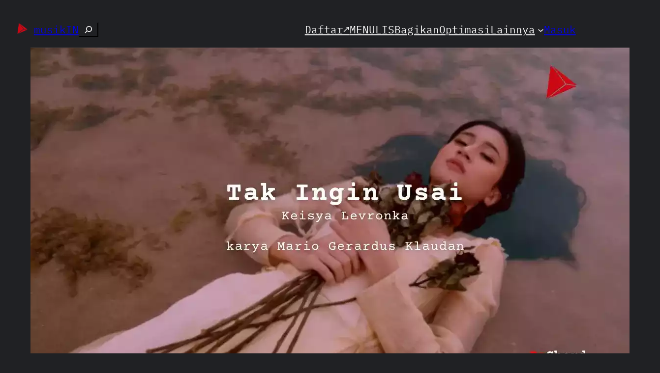

--- FILE ---
content_type: text/html; charset=UTF-8
request_url: https://musikin.kekitaan.com/chord-tak-ingin-usai-keisya-levronka-b/
body_size: 30189
content:
<!DOCTYPE html>
<html lang="id">
<head>
	<meta charset="UTF-8" />
	<meta name="viewport" content="width=device-width, initial-scale=1" />
<meta name='robots' content='index, follow, max-image-preview:large, max-snippet:-1, max-video-preview:-1' />

	<!-- This site is optimized with the Yoast SEO plugin v26.4 - https://yoast.com/wordpress/plugins/seo/ -->
	<meta name="description" content="https://musikin.kekitaan.com/hotel-di-padang" />
	<link rel="canonical" href="https://musikin.kekitaan.com/chord-tak-ingin-usai-keisya-levronka-b/" />
	<meta property="og:locale" content="id_ID" />
	<meta property="og:type" content="article" />
	<meta property="og:title" content="Chord Tak Ingin Usai | Keisya Levronka (B), Lirik &amp; Makna Lagu Lengkap &#183; musikIN" />
	<meta property="og:description" content="https://musikin.kekitaan.com/hotel-di-padang" />
	<meta property="og:url" content="https://musikin.kekitaan.com/chord-tak-ingin-usai-keisya-levronka-b/" />
	<meta property="og:site_name" content="musikIN" />
	<meta property="article:publisher" content="https://www.facebook.com/musikin.kekitaan" />
	<meta property="article:published_time" content="2022-06-24T13:06:13+00:00" />
	<meta property="article:modified_time" content="2025-03-11T09:54:26+00:00" />
	<meta property="og:image" content="https://musikin.kekitaan.com/wp-content/uploads/2021/01/Tak-Ingin-Usai-Keisya-Levronka-karya-Mario-Gerardus-Klaudan-Me-Lirik-Lagu-Bo-Chord-Ulasan-Makna-Lagu-C-D-E-F-G-A-B-tulisIN-karya-kekitaan-karya-selesaiin-masalah-1.webp" />
	<meta property="og:image:width" content="1280" />
	<meta property="og:image:height" content="720" />
	<meta property="og:image:type" content="image/webp" />
	<meta name="author" content="revaliaaz" />
	<meta name="twitter:card" content="summary_large_image" />
	<meta name="twitter:creator" content="@musikIN_kita" />
	<meta name="twitter:site" content="@musikIN_kita" />
	<meta name="twitter:label1" content="Ditulis oleh" />
	<meta name="twitter:data1" content="revaliaaz" />
	<meta name="twitter:label2" content="Estimasi waktu membaca" />
	<meta name="twitter:data2" content="43 menit" />
	<script type="application/ld+json" class="yoast-schema-graph">{"@context":"https://schema.org","@graph":[{"@type":"Article","@id":"https://musikin.kekitaan.com/chord-tak-ingin-usai-keisya-levronka-b/#article","isPartOf":{"@id":"https://musikin.kekitaan.com/chord-tak-ingin-usai-keisya-levronka-b/"},"author":{"name":"revaliaaz","@id":"https://musikin.kekitaan.com/#/schema/person/6ca6165b21477a08cd781a183cbd7595"},"headline":"Chord Tak Ingin Usai | Keisya Levronka (B), Lirik &#038; Makna Lagu Lengkap","datePublished":"2022-06-24T13:06:13+00:00","dateModified":"2025-03-11T09:54:26+00:00","mainEntityOfPage":{"@id":"https://musikin.kekitaan.com/chord-tak-ingin-usai-keisya-levronka-b/"},"wordCount":1848,"commentCount":0,"publisher":{"@id":"https://musikin.kekitaan.com/#organization"},"image":{"@id":"https://musikin.kekitaan.com/chord-tak-ingin-usai-keisya-levronka-b/#primaryimage"},"thumbnailUrl":"https://musikin.kekitaan.com/wp-content/uploads/2021/01/Tak-Ingin-Usai-Keisya-Levronka-karya-Mario-Gerardus-Klaudan-Me-Lirik-Lagu-Bo-Chord-Ulasan-Makna-Lagu-C-D-E-F-G-A-B-tulisIN-karya-kekitaan-karya-selesaiin-masalah-1.webp","keywords":["2022","25","25 Mei","25 Mei 2022","Chord gitar","chord gratis","chord lagu baru","Chord lagu indonesia","chord terbaru","chordfrenzy","chordify","chordindonesia","chordtela","dwi octavia","kapanlagi","Keisya Levronka","kunci gitar","Mei","musikIN","Novita Mulyani","revaliaaz","Tak Ingin","Tak Ingin Keisya Levronka B","Tak Ingin Keisya Levronka chord","Tery20"],"articleSection":["Chord"],"inLanguage":"id","potentialAction":[{"@type":"CommentAction","name":"Comment","target":["https://musikin.kekitaan.com/chord-tak-ingin-usai-keisya-levronka-b/#respond"]}]},{"@type":"WebPage","@id":"https://musikin.kekitaan.com/chord-tak-ingin-usai-keisya-levronka-b/","url":"https://musikin.kekitaan.com/chord-tak-ingin-usai-keisya-levronka-b/","name":"Chord Tak Ingin Usai | Keisya Levronka (B), Lirik & Makna Lagu Lengkap &#183; musikIN","isPartOf":{"@id":"https://musikin.kekitaan.com/#website"},"primaryImageOfPage":{"@id":"https://musikin.kekitaan.com/chord-tak-ingin-usai-keisya-levronka-b/#primaryimage"},"image":{"@id":"https://musikin.kekitaan.com/chord-tak-ingin-usai-keisya-levronka-b/#primaryimage"},"thumbnailUrl":"https://musikin.kekitaan.com/wp-content/uploads/2021/01/Tak-Ingin-Usai-Keisya-Levronka-karya-Mario-Gerardus-Klaudan-Me-Lirik-Lagu-Bo-Chord-Ulasan-Makna-Lagu-C-D-E-F-G-A-B-tulisIN-karya-kekitaan-karya-selesaiin-masalah-1.webp","datePublished":"2022-06-24T13:06:13+00:00","dateModified":"2025-03-11T09:54:26+00:00","description":"https://musikin.kekitaan.com/hotel-di-padang","breadcrumb":{"@id":"https://musikin.kekitaan.com/chord-tak-ingin-usai-keisya-levronka-b/#breadcrumb"},"inLanguage":"id","potentialAction":[{"@type":"ReadAction","target":["https://musikin.kekitaan.com/chord-tak-ingin-usai-keisya-levronka-b/"]}]},{"@type":"ImageObject","inLanguage":"id","@id":"https://musikin.kekitaan.com/chord-tak-ingin-usai-keisya-levronka-b/#primaryimage","url":"https://musikin.kekitaan.com/wp-content/uploads/2021/01/Tak-Ingin-Usai-Keisya-Levronka-karya-Mario-Gerardus-Klaudan-Me-Lirik-Lagu-Bo-Chord-Ulasan-Makna-Lagu-C-D-E-F-G-A-B-tulisIN-karya-kekitaan-karya-selesaiin-masalah-1.webp","contentUrl":"https://musikin.kekitaan.com/wp-content/uploads/2021/01/Tak-Ingin-Usai-Keisya-Levronka-karya-Mario-Gerardus-Klaudan-Me-Lirik-Lagu-Bo-Chord-Ulasan-Makna-Lagu-C-D-E-F-G-A-B-tulisIN-karya-kekitaan-karya-selesaiin-masalah-1.webp","width":1280,"height":720,"caption":"Tak Ingin Usai Keisya Levronka karya Mario Gerardus Klaudan Me Lirik Lagu Bo Chord Ulasan Makna Lagu C D E F G A B tulisIN-karya kekitaan - karya selesaiin masalah"},{"@type":"BreadcrumbList","@id":"https://musikin.kekitaan.com/chord-tak-ingin-usai-keisya-levronka-b/#breadcrumb","itemListElement":[{"@type":"ListItem","position":1,"name":"Beranda","item":"https://musikin.kekitaan.com/"},{"@type":"ListItem","position":2,"name":"Chord Tak Ingin Usai | Keisya Levronka (B)"}]},{"@type":"WebSite","@id":"https://musikin.kekitaan.com/#website","url":"https://musikin.kekitaan.com/","name":"musikIN","description":"karya selesaiin masalah","publisher":{"@id":"https://musikin.kekitaan.com/#organization"},"potentialAction":[{"@type":"SearchAction","target":{"@type":"EntryPoint","urlTemplate":"https://musikin.kekitaan.com/?s={search_term_string}"},"query-input":{"@type":"PropertyValueSpecification","valueRequired":true,"valueName":"search_term_string"}}],"inLanguage":"id"},{"@type":"Organization","@id":"https://musikin.kekitaan.com/#organization","name":"kekitaan","url":"https://musikin.kekitaan.com/","logo":{"@type":"ImageObject","inLanguage":"id","@id":"https://musikin.kekitaan.com/#/schema/logo/image/","url":"https://musikin.kekitaan.com/wp-content/uploads/2022/03/Logo-Kekitaan-icon.webp","contentUrl":"https://musikin.kekitaan.com/wp-content/uploads/2022/03/Logo-Kekitaan-icon.webp","width":150,"height":150,"caption":"kekitaan"},"image":{"@id":"https://musikin.kekitaan.com/#/schema/logo/image/"},"sameAs":["https://www.facebook.com/musikin.kekitaan","https://x.com/musikIN_kita","https://www.instagram.com/musikin.kita/","https://www.threads.net/@musikin.kita","https://www.linkedin.com/company/musikin/","https://www.youtube.com/@musikINkekitaan","https://www.pinterest.com/musikIN_kekitaan/"]},{"@type":"Person","@id":"https://musikin.kekitaan.com/#/schema/person/6ca6165b21477a08cd781a183cbd7595","name":"revaliaaz","image":{"@type":"ImageObject","inLanguage":"id","@id":"https://musikin.kekitaan.com/#/schema/person/image/","url":"https://secure.gravatar.com/avatar/3ff38f7ec3691d9cf330315cc166f562766287e9c23b62bc489e0f68dbbfc902?s=96&d=wavatar&r=g","contentUrl":"https://secure.gravatar.com/avatar/3ff38f7ec3691d9cf330315cc166f562766287e9c23b62bc489e0f68dbbfc902?s=96&d=wavatar&r=g","caption":"revaliaaz"},"url":"https://musikin.kekitaan.com/author/revaliaaz/"}]}</script>
	<!-- / Yoast SEO plugin. -->


<title>Chord Tak Ingin Usai | Keisya Levronka (B), Lirik &amp; Makna Lagu Lengkap &#183; musikIN</title>
<link rel="alternate" type="application/rss+xml" title="musikIN &raquo; Feed" href="https://musikin.kekitaan.com/feed/" />
<link rel="alternate" type="application/rss+xml" title="musikIN &raquo; Umpan Komentar" href="https://musikin.kekitaan.com/comments/feed/" />
<link rel="alternate" type="application/rss+xml" title="musikIN &raquo; Chord Tak Ingin Usai | Keisya Levronka (B), Lirik &#038; Makna Lagu Lengkap Umpan Komentar" href="https://musikin.kekitaan.com/chord-tak-ingin-usai-keisya-levronka-b/feed/" />
<link rel="alternate" title="oEmbed (JSON)" type="application/json+oembed" href="https://musikin.kekitaan.com/wp-json/oembed/1.0/embed?url=https%3A%2F%2Fmusikin.kekitaan.com%2Fchord-tak-ingin-usai-keisya-levronka-b%2F" />
<link rel="alternate" title="oEmbed (XML)" type="text/xml+oembed" href="https://musikin.kekitaan.com/wp-json/oembed/1.0/embed?url=https%3A%2F%2Fmusikin.kekitaan.com%2Fchord-tak-ingin-usai-keisya-levronka-b%2F&#038;format=xml" />
<style id='wp-img-auto-sizes-contain-inline-css'>
img:is([sizes=auto i],[sizes^="auto," i]){contain-intrinsic-size:3000px 1500px}
/*# sourceURL=wp-img-auto-sizes-contain-inline-css */
</style>
<style id='wp-block-site-logo-inline-css'>
.wp-block-site-logo{box-sizing:border-box;line-height:0}.wp-block-site-logo a{display:inline-block;line-height:0}.wp-block-site-logo.is-default-size img{height:auto;width:120px}.wp-block-site-logo img{height:auto;max-width:100%}.wp-block-site-logo a,.wp-block-site-logo img{border-radius:inherit}.wp-block-site-logo.aligncenter{margin-left:auto;margin-right:auto;text-align:center}:root :where(.wp-block-site-logo.is-style-rounded){border-radius:9999px}
/*# sourceURL=https://musikin.kekitaan.com/wp-includes/blocks/site-logo/style.min.css */
</style>
<style id='wp-block-site-title-inline-css'>
.wp-block-site-title{box-sizing:border-box}.wp-block-site-title :where(a){color:inherit;font-family:inherit;font-size:inherit;font-style:inherit;font-weight:inherit;letter-spacing:inherit;line-height:inherit;text-decoration:inherit}
/*# sourceURL=https://musikin.kekitaan.com/wp-includes/blocks/site-title/style.min.css */
</style>
<style id='wp-block-search-inline-css'>
.wp-block-search__button{margin-left:10px;word-break:normal}.wp-block-search__button.has-icon{line-height:0}.wp-block-search__button svg{height:1.25em;min-height:24px;min-width:24px;width:1.25em;fill:currentColor;vertical-align:text-bottom}:where(.wp-block-search__button){border:1px solid #ccc;padding:6px 10px}.wp-block-search__inside-wrapper{display:flex;flex:auto;flex-wrap:nowrap;max-width:100%}.wp-block-search__label{width:100%}.wp-block-search.wp-block-search__button-only .wp-block-search__button{box-sizing:border-box;display:flex;flex-shrink:0;justify-content:center;margin-left:0;max-width:100%}.wp-block-search.wp-block-search__button-only .wp-block-search__inside-wrapper{min-width:0!important;transition-property:width}.wp-block-search.wp-block-search__button-only .wp-block-search__input{flex-basis:100%;transition-duration:.3s}.wp-block-search.wp-block-search__button-only.wp-block-search__searchfield-hidden,.wp-block-search.wp-block-search__button-only.wp-block-search__searchfield-hidden .wp-block-search__inside-wrapper{overflow:hidden}.wp-block-search.wp-block-search__button-only.wp-block-search__searchfield-hidden .wp-block-search__input{border-left-width:0!important;border-right-width:0!important;flex-basis:0;flex-grow:0;margin:0;min-width:0!important;padding-left:0!important;padding-right:0!important;width:0!important}:where(.wp-block-search__input){appearance:none;border:1px solid #949494;flex-grow:1;font-family:inherit;font-size:inherit;font-style:inherit;font-weight:inherit;letter-spacing:inherit;line-height:inherit;margin-left:0;margin-right:0;min-width:3rem;padding:8px;text-decoration:unset!important;text-transform:inherit}:where(.wp-block-search__button-inside .wp-block-search__inside-wrapper){background-color:#fff;border:1px solid #949494;box-sizing:border-box;padding:4px}:where(.wp-block-search__button-inside .wp-block-search__inside-wrapper) .wp-block-search__input{border:none;border-radius:0;padding:0 4px}:where(.wp-block-search__button-inside .wp-block-search__inside-wrapper) .wp-block-search__input:focus{outline:none}:where(.wp-block-search__button-inside .wp-block-search__inside-wrapper) :where(.wp-block-search__button){padding:4px 8px}.wp-block-search.aligncenter .wp-block-search__inside-wrapper{margin:auto}.wp-block[data-align=right] .wp-block-search.wp-block-search__button-only .wp-block-search__inside-wrapper{float:right}
/*# sourceURL=https://musikin.kekitaan.com/wp-includes/blocks/search/style.min.css */
</style>
<style id='wp-block-group-inline-css'>
.wp-block-group{box-sizing:border-box}:where(.wp-block-group.wp-block-group-is-layout-constrained){position:relative}
/*# sourceURL=https://musikin.kekitaan.com/wp-includes/blocks/group/style.min.css */
</style>
<style id='wp-block-navigation-link-inline-css'>
.wp-block-navigation .wp-block-navigation-item__label{overflow-wrap:break-word}.wp-block-navigation .wp-block-navigation-item__description{display:none}.link-ui-tools{outline:1px solid #f0f0f0;padding:8px}.link-ui-block-inserter{padding-top:8px}.link-ui-block-inserter__back{margin-left:8px;text-transform:uppercase}
/*# sourceURL=https://musikin.kekitaan.com/wp-includes/blocks/navigation-link/style.min.css */
</style>
<style id='wp-block-loginout-inline-css'>
.wp-block-loginout{box-sizing:border-box}
/*# sourceURL=https://musikin.kekitaan.com/wp-includes/blocks/loginout/style.min.css */
</style>
<link rel='stylesheet' id='wp-block-navigation-css' href='https://musikin.kekitaan.com/wp-includes/blocks/navigation/style.min.css?ver=6.9' media='all' />
<style id='wp-block-post-featured-image-inline-css'>
.wp-block-post-featured-image{margin-left:0;margin-right:0}.wp-block-post-featured-image a{display:block;height:100%}.wp-block-post-featured-image :where(img){box-sizing:border-box;height:auto;max-width:100%;vertical-align:bottom;width:100%}.wp-block-post-featured-image.alignfull img,.wp-block-post-featured-image.alignwide img{width:100%}.wp-block-post-featured-image .wp-block-post-featured-image__overlay.has-background-dim{background-color:#000;inset:0;position:absolute}.wp-block-post-featured-image{position:relative}.wp-block-post-featured-image .wp-block-post-featured-image__overlay.has-background-gradient{background-color:initial}.wp-block-post-featured-image .wp-block-post-featured-image__overlay.has-background-dim-0{opacity:0}.wp-block-post-featured-image .wp-block-post-featured-image__overlay.has-background-dim-10{opacity:.1}.wp-block-post-featured-image .wp-block-post-featured-image__overlay.has-background-dim-20{opacity:.2}.wp-block-post-featured-image .wp-block-post-featured-image__overlay.has-background-dim-30{opacity:.3}.wp-block-post-featured-image .wp-block-post-featured-image__overlay.has-background-dim-40{opacity:.4}.wp-block-post-featured-image .wp-block-post-featured-image__overlay.has-background-dim-50{opacity:.5}.wp-block-post-featured-image .wp-block-post-featured-image__overlay.has-background-dim-60{opacity:.6}.wp-block-post-featured-image .wp-block-post-featured-image__overlay.has-background-dim-70{opacity:.7}.wp-block-post-featured-image .wp-block-post-featured-image__overlay.has-background-dim-80{opacity:.8}.wp-block-post-featured-image .wp-block-post-featured-image__overlay.has-background-dim-90{opacity:.9}.wp-block-post-featured-image .wp-block-post-featured-image__overlay.has-background-dim-100{opacity:1}.wp-block-post-featured-image:where(.alignleft,.alignright){width:100%}
/*# sourceURL=https://musikin.kekitaan.com/wp-includes/blocks/post-featured-image/style.min.css */
</style>
<style id='wp-block-post-title-inline-css'>
.wp-block-post-title{box-sizing:border-box;word-break:break-word}.wp-block-post-title :where(a){display:inline-block;font-family:inherit;font-size:inherit;font-style:inherit;font-weight:inherit;letter-spacing:inherit;line-height:inherit;text-decoration:inherit}
/*# sourceURL=https://musikin.kekitaan.com/wp-includes/blocks/post-title/style.min.css */
</style>
<style id='wp-block-paragraph-inline-css'>
.is-small-text{font-size:.875em}.is-regular-text{font-size:1em}.is-large-text{font-size:2.25em}.is-larger-text{font-size:3em}.has-drop-cap:not(:focus):first-letter{float:left;font-size:8.4em;font-style:normal;font-weight:100;line-height:.68;margin:.05em .1em 0 0;text-transform:uppercase}body.rtl .has-drop-cap:not(:focus):first-letter{float:none;margin-left:.1em}p.has-drop-cap.has-background{overflow:hidden}:root :where(p.has-background){padding:1.25em 2.375em}:where(p.has-text-color:not(.has-link-color)) a{color:inherit}p.has-text-align-left[style*="writing-mode:vertical-lr"],p.has-text-align-right[style*="writing-mode:vertical-rl"]{rotate:180deg}
/*# sourceURL=https://musikin.kekitaan.com/wp-includes/blocks/paragraph/style.min.css */
</style>
<style id='wp-block-spacer-inline-css'>
.wp-block-spacer{clear:both}
/*# sourceURL=https://musikin.kekitaan.com/wp-includes/blocks/spacer/style.min.css */
</style>
<style id='wp-block-table-inline-css'>
.wp-block-table{overflow-x:auto}.wp-block-table table{border-collapse:collapse;width:100%}.wp-block-table thead{border-bottom:3px solid}.wp-block-table tfoot{border-top:3px solid}.wp-block-table td,.wp-block-table th{border:1px solid;padding:.5em}.wp-block-table .has-fixed-layout{table-layout:fixed;width:100%}.wp-block-table .has-fixed-layout td,.wp-block-table .has-fixed-layout th{word-break:break-word}.wp-block-table.aligncenter,.wp-block-table.alignleft,.wp-block-table.alignright{display:table;width:auto}.wp-block-table.aligncenter td,.wp-block-table.aligncenter th,.wp-block-table.alignleft td,.wp-block-table.alignleft th,.wp-block-table.alignright td,.wp-block-table.alignright th{word-break:break-word}.wp-block-table .has-subtle-light-gray-background-color{background-color:#f3f4f5}.wp-block-table .has-subtle-pale-green-background-color{background-color:#e9fbe5}.wp-block-table .has-subtle-pale-blue-background-color{background-color:#e7f5fe}.wp-block-table .has-subtle-pale-pink-background-color{background-color:#fcf0ef}.wp-block-table.is-style-stripes{background-color:initial;border-collapse:inherit;border-spacing:0}.wp-block-table.is-style-stripes tbody tr:nth-child(odd){background-color:#f0f0f0}.wp-block-table.is-style-stripes.has-subtle-light-gray-background-color tbody tr:nth-child(odd){background-color:#f3f4f5}.wp-block-table.is-style-stripes.has-subtle-pale-green-background-color tbody tr:nth-child(odd){background-color:#e9fbe5}.wp-block-table.is-style-stripes.has-subtle-pale-blue-background-color tbody tr:nth-child(odd){background-color:#e7f5fe}.wp-block-table.is-style-stripes.has-subtle-pale-pink-background-color tbody tr:nth-child(odd){background-color:#fcf0ef}.wp-block-table.is-style-stripes td,.wp-block-table.is-style-stripes th{border-color:#0000}.wp-block-table.is-style-stripes{border-bottom:1px solid #f0f0f0}.wp-block-table .has-border-color td,.wp-block-table .has-border-color th,.wp-block-table .has-border-color tr,.wp-block-table .has-border-color>*{border-color:inherit}.wp-block-table table[style*=border-top-color] tr:first-child,.wp-block-table table[style*=border-top-color] tr:first-child td,.wp-block-table table[style*=border-top-color] tr:first-child th,.wp-block-table table[style*=border-top-color]>*,.wp-block-table table[style*=border-top-color]>* td,.wp-block-table table[style*=border-top-color]>* th{border-top-color:inherit}.wp-block-table table[style*=border-top-color] tr:not(:first-child){border-top-color:initial}.wp-block-table table[style*=border-right-color] td:last-child,.wp-block-table table[style*=border-right-color] th,.wp-block-table table[style*=border-right-color] tr,.wp-block-table table[style*=border-right-color]>*{border-right-color:inherit}.wp-block-table table[style*=border-bottom-color] tr:last-child,.wp-block-table table[style*=border-bottom-color] tr:last-child td,.wp-block-table table[style*=border-bottom-color] tr:last-child th,.wp-block-table table[style*=border-bottom-color]>*,.wp-block-table table[style*=border-bottom-color]>* td,.wp-block-table table[style*=border-bottom-color]>* th{border-bottom-color:inherit}.wp-block-table table[style*=border-bottom-color] tr:not(:last-child){border-bottom-color:initial}.wp-block-table table[style*=border-left-color] td:first-child,.wp-block-table table[style*=border-left-color] th,.wp-block-table table[style*=border-left-color] tr,.wp-block-table table[style*=border-left-color]>*{border-left-color:inherit}.wp-block-table table[style*=border-style] td,.wp-block-table table[style*=border-style] th,.wp-block-table table[style*=border-style] tr,.wp-block-table table[style*=border-style]>*{border-style:inherit}.wp-block-table table[style*=border-width] td,.wp-block-table table[style*=border-width] th,.wp-block-table table[style*=border-width] tr,.wp-block-table table[style*=border-width]>*{border-style:inherit;border-width:inherit}
/*# sourceURL=https://musikin.kekitaan.com/wp-includes/blocks/table/style.min.css */
</style>
<style id='wp-block-embed-inline-css'>
.wp-block-embed.alignleft,.wp-block-embed.alignright,.wp-block[data-align=left]>[data-type="core/embed"],.wp-block[data-align=right]>[data-type="core/embed"]{max-width:360px;width:100%}.wp-block-embed.alignleft .wp-block-embed__wrapper,.wp-block-embed.alignright .wp-block-embed__wrapper,.wp-block[data-align=left]>[data-type="core/embed"] .wp-block-embed__wrapper,.wp-block[data-align=right]>[data-type="core/embed"] .wp-block-embed__wrapper{min-width:280px}.wp-block-cover .wp-block-embed{min-height:240px;min-width:320px}.wp-block-embed{overflow-wrap:break-word}.wp-block-embed :where(figcaption){margin-bottom:1em;margin-top:.5em}.wp-block-embed iframe{max-width:100%}.wp-block-embed__wrapper{position:relative}.wp-embed-responsive .wp-has-aspect-ratio .wp-block-embed__wrapper:before{content:"";display:block;padding-top:50%}.wp-embed-responsive .wp-has-aspect-ratio iframe{bottom:0;height:100%;left:0;position:absolute;right:0;top:0;width:100%}.wp-embed-responsive .wp-embed-aspect-21-9 .wp-block-embed__wrapper:before{padding-top:42.85%}.wp-embed-responsive .wp-embed-aspect-18-9 .wp-block-embed__wrapper:before{padding-top:50%}.wp-embed-responsive .wp-embed-aspect-16-9 .wp-block-embed__wrapper:before{padding-top:56.25%}.wp-embed-responsive .wp-embed-aspect-4-3 .wp-block-embed__wrapper:before{padding-top:75%}.wp-embed-responsive .wp-embed-aspect-1-1 .wp-block-embed__wrapper:before{padding-top:100%}.wp-embed-responsive .wp-embed-aspect-9-16 .wp-block-embed__wrapper:before{padding-top:177.77%}.wp-embed-responsive .wp-embed-aspect-1-2 .wp-block-embed__wrapper:before{padding-top:200%}
/*# sourceURL=https://musikin.kekitaan.com/wp-includes/blocks/embed/style.min.css */
</style>
<style id='wp-block-heading-inline-css'>
h1:where(.wp-block-heading).has-background,h2:where(.wp-block-heading).has-background,h3:where(.wp-block-heading).has-background,h4:where(.wp-block-heading).has-background,h5:where(.wp-block-heading).has-background,h6:where(.wp-block-heading).has-background{padding:1.25em 2.375em}h1.has-text-align-left[style*=writing-mode]:where([style*=vertical-lr]),h1.has-text-align-right[style*=writing-mode]:where([style*=vertical-rl]),h2.has-text-align-left[style*=writing-mode]:where([style*=vertical-lr]),h2.has-text-align-right[style*=writing-mode]:where([style*=vertical-rl]),h3.has-text-align-left[style*=writing-mode]:where([style*=vertical-lr]),h3.has-text-align-right[style*=writing-mode]:where([style*=vertical-rl]),h4.has-text-align-left[style*=writing-mode]:where([style*=vertical-lr]),h4.has-text-align-right[style*=writing-mode]:where([style*=vertical-rl]),h5.has-text-align-left[style*=writing-mode]:where([style*=vertical-lr]),h5.has-text-align-right[style*=writing-mode]:where([style*=vertical-rl]),h6.has-text-align-left[style*=writing-mode]:where([style*=vertical-lr]),h6.has-text-align-right[style*=writing-mode]:where([style*=vertical-rl]){rotate:180deg}
/*# sourceURL=https://musikin.kekitaan.com/wp-includes/blocks/heading/style.min.css */
</style>
<style id='wp-block-button-inline-css'>
.wp-block-button__link{align-content:center;box-sizing:border-box;cursor:pointer;display:inline-block;height:100%;text-align:center;word-break:break-word}.wp-block-button__link.aligncenter{text-align:center}.wp-block-button__link.alignright{text-align:right}:where(.wp-block-button__link){border-radius:9999px;box-shadow:none;padding:calc(.667em + 2px) calc(1.333em + 2px);text-decoration:none}.wp-block-button[style*=text-decoration] .wp-block-button__link{text-decoration:inherit}.wp-block-buttons>.wp-block-button.has-custom-width{max-width:none}.wp-block-buttons>.wp-block-button.has-custom-width .wp-block-button__link{width:100%}.wp-block-buttons>.wp-block-button.has-custom-font-size .wp-block-button__link{font-size:inherit}.wp-block-buttons>.wp-block-button.wp-block-button__width-25{width:calc(25% - var(--wp--style--block-gap, .5em)*.75)}.wp-block-buttons>.wp-block-button.wp-block-button__width-50{width:calc(50% - var(--wp--style--block-gap, .5em)*.5)}.wp-block-buttons>.wp-block-button.wp-block-button__width-75{width:calc(75% - var(--wp--style--block-gap, .5em)*.25)}.wp-block-buttons>.wp-block-button.wp-block-button__width-100{flex-basis:100%;width:100%}.wp-block-buttons.is-vertical>.wp-block-button.wp-block-button__width-25{width:25%}.wp-block-buttons.is-vertical>.wp-block-button.wp-block-button__width-50{width:50%}.wp-block-buttons.is-vertical>.wp-block-button.wp-block-button__width-75{width:75%}.wp-block-button.is-style-squared,.wp-block-button__link.wp-block-button.is-style-squared{border-radius:0}.wp-block-button.no-border-radius,.wp-block-button__link.no-border-radius{border-radius:0!important}:root :where(.wp-block-button .wp-block-button__link.is-style-outline),:root :where(.wp-block-button.is-style-outline>.wp-block-button__link){border:2px solid;padding:.667em 1.333em}:root :where(.wp-block-button .wp-block-button__link.is-style-outline:not(.has-text-color)),:root :where(.wp-block-button.is-style-outline>.wp-block-button__link:not(.has-text-color)){color:currentColor}:root :where(.wp-block-button .wp-block-button__link.is-style-outline:not(.has-background)),:root :where(.wp-block-button.is-style-outline>.wp-block-button__link:not(.has-background)){background-color:initial;background-image:none}
/*# sourceURL=https://musikin.kekitaan.com/wp-includes/blocks/button/style.min.css */
</style>
<style id='wp-block-buttons-inline-css'>
.wp-block-buttons{box-sizing:border-box}.wp-block-buttons.is-vertical{flex-direction:column}.wp-block-buttons.is-vertical>.wp-block-button:last-child{margin-bottom:0}.wp-block-buttons>.wp-block-button{display:inline-block;margin:0}.wp-block-buttons.is-content-justification-left{justify-content:flex-start}.wp-block-buttons.is-content-justification-left.is-vertical{align-items:flex-start}.wp-block-buttons.is-content-justification-center{justify-content:center}.wp-block-buttons.is-content-justification-center.is-vertical{align-items:center}.wp-block-buttons.is-content-justification-right{justify-content:flex-end}.wp-block-buttons.is-content-justification-right.is-vertical{align-items:flex-end}.wp-block-buttons.is-content-justification-space-between{justify-content:space-between}.wp-block-buttons.aligncenter{text-align:center}.wp-block-buttons:not(.is-content-justification-space-between,.is-content-justification-right,.is-content-justification-left,.is-content-justification-center) .wp-block-button.aligncenter{margin-left:auto;margin-right:auto;width:100%}.wp-block-buttons[style*=text-decoration] .wp-block-button,.wp-block-buttons[style*=text-decoration] .wp-block-button__link{text-decoration:inherit}.wp-block-buttons.has-custom-font-size .wp-block-button__link{font-size:inherit}.wp-block-buttons .wp-block-button__link{width:100%}.wp-block-button.aligncenter{text-align:center}
/*# sourceURL=https://musikin.kekitaan.com/wp-includes/blocks/buttons/style.min.css */
</style>
<style id='wp-block-columns-inline-css'>
.wp-block-columns{box-sizing:border-box;display:flex;flex-wrap:wrap!important}@media (min-width:782px){.wp-block-columns{flex-wrap:nowrap!important}}.wp-block-columns{align-items:normal!important}.wp-block-columns.are-vertically-aligned-top{align-items:flex-start}.wp-block-columns.are-vertically-aligned-center{align-items:center}.wp-block-columns.are-vertically-aligned-bottom{align-items:flex-end}@media (max-width:781px){.wp-block-columns:not(.is-not-stacked-on-mobile)>.wp-block-column{flex-basis:100%!important}}@media (min-width:782px){.wp-block-columns:not(.is-not-stacked-on-mobile)>.wp-block-column{flex-basis:0;flex-grow:1}.wp-block-columns:not(.is-not-stacked-on-mobile)>.wp-block-column[style*=flex-basis]{flex-grow:0}}.wp-block-columns.is-not-stacked-on-mobile{flex-wrap:nowrap!important}.wp-block-columns.is-not-stacked-on-mobile>.wp-block-column{flex-basis:0;flex-grow:1}.wp-block-columns.is-not-stacked-on-mobile>.wp-block-column[style*=flex-basis]{flex-grow:0}:where(.wp-block-columns){margin-bottom:1.75em}:where(.wp-block-columns.has-background){padding:1.25em 2.375em}.wp-block-column{flex-grow:1;min-width:0;overflow-wrap:break-word;word-break:break-word}.wp-block-column.is-vertically-aligned-top{align-self:flex-start}.wp-block-column.is-vertically-aligned-center{align-self:center}.wp-block-column.is-vertically-aligned-bottom{align-self:flex-end}.wp-block-column.is-vertically-aligned-stretch{align-self:stretch}.wp-block-column.is-vertically-aligned-bottom,.wp-block-column.is-vertically-aligned-center,.wp-block-column.is-vertically-aligned-top{width:100%}
/*# sourceURL=https://musikin.kekitaan.com/wp-includes/blocks/columns/style.min.css */
</style>
<link rel='stylesheet' id='wp-block-cover-css' href='https://musikin.kekitaan.com/wp-includes/blocks/cover/style.min.css?ver=6.9' media='all' />
<style id='wp-block-code-inline-css'>
.wp-block-code{box-sizing:border-box}.wp-block-code code{
  /*!rtl:begin:ignore*/direction:ltr;display:block;font-family:inherit;overflow-wrap:break-word;text-align:initial;white-space:pre-wrap
  /*!rtl:end:ignore*/}
/*# sourceURL=https://musikin.kekitaan.com/wp-includes/blocks/code/style.min.css */
</style>
<style id='wp-block-post-content-inline-css'>
.wp-block-post-content{display:flow-root}
/*# sourceURL=https://musikin.kekitaan.com/wp-includes/blocks/post-content/style.min.css */
</style>
<style id='wp-block-separator-inline-css'>
@charset "UTF-8";.wp-block-separator{border:none;border-top:2px solid}:root :where(.wp-block-separator.is-style-dots){height:auto;line-height:1;text-align:center}:root :where(.wp-block-separator.is-style-dots):before{color:currentColor;content:"···";font-family:serif;font-size:1.5em;letter-spacing:2em;padding-left:2em}.wp-block-separator.is-style-dots{background:none!important;border:none!important}
/*# sourceURL=https://musikin.kekitaan.com/wp-includes/blocks/separator/style.min.css */
</style>
<style id='wp-block-post-date-inline-css'>
.wp-block-post-date{box-sizing:border-box}
/*# sourceURL=https://musikin.kekitaan.com/wp-includes/blocks/post-date/style.min.css */
</style>
<style id='wp-block-post-terms-inline-css'>
.wp-block-post-terms{box-sizing:border-box}.wp-block-post-terms .wp-block-post-terms__separator{white-space:pre-wrap}
/*# sourceURL=https://musikin.kekitaan.com/wp-includes/blocks/post-terms/style.min.css */
</style>
<style id='wp-block-post-author-inline-css'>
.wp-block-post-author{box-sizing:border-box;display:flex;flex-wrap:wrap}.wp-block-post-author__byline{font-size:.5em;margin-bottom:0;margin-top:0;width:100%}.wp-block-post-author__avatar{margin-right:1em}.wp-block-post-author__bio{font-size:.7em;margin-bottom:.7em}.wp-block-post-author__content{flex-basis:0;flex-grow:1}.wp-block-post-author__name{margin:0}
/*# sourceURL=https://musikin.kekitaan.com/wp-includes/blocks/post-author/style.min.css */
</style>
<style id='wp-block-post-comments-form-inline-css'>
:where(.wp-block-post-comments-form input:not([type=submit])),:where(.wp-block-post-comments-form textarea){border:1px solid #949494;font-family:inherit;font-size:1em}:where(.wp-block-post-comments-form input:where(:not([type=submit]):not([type=checkbox]))),:where(.wp-block-post-comments-form textarea){padding:calc(.667em + 2px)}.wp-block-post-comments-form{box-sizing:border-box}.wp-block-post-comments-form[style*=font-weight] :where(.comment-reply-title){font-weight:inherit}.wp-block-post-comments-form[style*=font-family] :where(.comment-reply-title){font-family:inherit}.wp-block-post-comments-form[class*=-font-size] :where(.comment-reply-title),.wp-block-post-comments-form[style*=font-size] :where(.comment-reply-title){font-size:inherit}.wp-block-post-comments-form[style*=line-height] :where(.comment-reply-title){line-height:inherit}.wp-block-post-comments-form[style*=font-style] :where(.comment-reply-title){font-style:inherit}.wp-block-post-comments-form[style*=letter-spacing] :where(.comment-reply-title){letter-spacing:inherit}.wp-block-post-comments-form :where(input[type=submit]){box-shadow:none;cursor:pointer;display:inline-block;overflow-wrap:break-word;text-align:center}.wp-block-post-comments-form .comment-form input:not([type=submit]):not([type=checkbox]):not([type=hidden]),.wp-block-post-comments-form .comment-form textarea{box-sizing:border-box;display:block;width:100%}.wp-block-post-comments-form .comment-form-author label,.wp-block-post-comments-form .comment-form-email label,.wp-block-post-comments-form .comment-form-url label{display:block;margin-bottom:.25em}.wp-block-post-comments-form .comment-form-cookies-consent{display:flex;gap:.25em}.wp-block-post-comments-form .comment-form-cookies-consent #wp-comment-cookies-consent{margin-top:.35em}.wp-block-post-comments-form .comment-reply-title{margin-bottom:0}.wp-block-post-comments-form .comment-reply-title :where(small){font-size:var(--wp--preset--font-size--medium,smaller);margin-left:.5em}
/*# sourceURL=https://musikin.kekitaan.com/wp-includes/blocks/post-comments-form/style.min.css */
</style>
<style id='wp-block-comments-inline-css'>
.wp-block-post-comments{box-sizing:border-box}.wp-block-post-comments .alignleft{float:left}.wp-block-post-comments .alignright{float:right}.wp-block-post-comments .navigation:after{clear:both;content:"";display:table}.wp-block-post-comments .commentlist{clear:both;list-style:none;margin:0;padding:0}.wp-block-post-comments .commentlist .comment{min-height:2.25em;padding-left:3.25em}.wp-block-post-comments .commentlist .comment p{font-size:1em;line-height:1.8;margin:1em 0}.wp-block-post-comments .commentlist .children{list-style:none;margin:0;padding:0}.wp-block-post-comments .comment-author{line-height:1.5}.wp-block-post-comments .comment-author .avatar{border-radius:1.5em;display:block;float:left;height:2.5em;margin-right:.75em;margin-top:.5em;width:2.5em}.wp-block-post-comments .comment-author cite{font-style:normal}.wp-block-post-comments .comment-meta{font-size:.875em;line-height:1.5}.wp-block-post-comments .comment-meta b{font-weight:400}.wp-block-post-comments .comment-meta .comment-awaiting-moderation{display:block;margin-bottom:1em;margin-top:1em}.wp-block-post-comments .comment-body .commentmetadata{font-size:.875em}.wp-block-post-comments .comment-form-author label,.wp-block-post-comments .comment-form-comment label,.wp-block-post-comments .comment-form-email label,.wp-block-post-comments .comment-form-url label{display:block;margin-bottom:.25em}.wp-block-post-comments .comment-form input:not([type=submit]):not([type=checkbox]),.wp-block-post-comments .comment-form textarea{box-sizing:border-box;display:block;width:100%}.wp-block-post-comments .comment-form-cookies-consent{display:flex;gap:.25em}.wp-block-post-comments .comment-form-cookies-consent #wp-comment-cookies-consent{margin-top:.35em}.wp-block-post-comments .comment-reply-title{margin-bottom:0}.wp-block-post-comments .comment-reply-title :where(small){font-size:var(--wp--preset--font-size--medium,smaller);margin-left:.5em}.wp-block-post-comments .reply{font-size:.875em;margin-bottom:1.4em}.wp-block-post-comments input:not([type=submit]),.wp-block-post-comments textarea{border:1px solid #949494;font-family:inherit;font-size:1em}.wp-block-post-comments input:not([type=submit]):not([type=checkbox]),.wp-block-post-comments textarea{padding:calc(.667em + 2px)}:where(.wp-block-post-comments input[type=submit]){border:none}.wp-block-comments{box-sizing:border-box}
/*# sourceURL=https://musikin.kekitaan.com/wp-includes/blocks/comments/style.min.css */
</style>
<style id='wp-block-social-links-inline-css'>
.wp-block-social-links{background:none;box-sizing:border-box;margin-left:0;padding-left:0;padding-right:0;text-indent:0}.wp-block-social-links .wp-social-link a,.wp-block-social-links .wp-social-link a:hover{border-bottom:0;box-shadow:none;text-decoration:none}.wp-block-social-links .wp-social-link svg{height:1em;width:1em}.wp-block-social-links .wp-social-link span:not(.screen-reader-text){font-size:.65em;margin-left:.5em;margin-right:.5em}.wp-block-social-links.has-small-icon-size{font-size:16px}.wp-block-social-links,.wp-block-social-links.has-normal-icon-size{font-size:24px}.wp-block-social-links.has-large-icon-size{font-size:36px}.wp-block-social-links.has-huge-icon-size{font-size:48px}.wp-block-social-links.aligncenter{display:flex;justify-content:center}.wp-block-social-links.alignright{justify-content:flex-end}.wp-block-social-link{border-radius:9999px;display:block}@media not (prefers-reduced-motion){.wp-block-social-link{transition:transform .1s ease}}.wp-block-social-link{height:auto}.wp-block-social-link a{align-items:center;display:flex;line-height:0}.wp-block-social-link:hover{transform:scale(1.1)}.wp-block-social-links .wp-block-social-link.wp-social-link{display:inline-block;margin:0;padding:0}.wp-block-social-links .wp-block-social-link.wp-social-link .wp-block-social-link-anchor,.wp-block-social-links .wp-block-social-link.wp-social-link .wp-block-social-link-anchor svg,.wp-block-social-links .wp-block-social-link.wp-social-link .wp-block-social-link-anchor:active,.wp-block-social-links .wp-block-social-link.wp-social-link .wp-block-social-link-anchor:hover,.wp-block-social-links .wp-block-social-link.wp-social-link .wp-block-social-link-anchor:visited{color:currentColor;fill:currentColor}:where(.wp-block-social-links:not(.is-style-logos-only)) .wp-social-link{background-color:#f0f0f0;color:#444}:where(.wp-block-social-links:not(.is-style-logos-only)) .wp-social-link-amazon{background-color:#f90;color:#fff}:where(.wp-block-social-links:not(.is-style-logos-only)) .wp-social-link-bandcamp{background-color:#1ea0c3;color:#fff}:where(.wp-block-social-links:not(.is-style-logos-only)) .wp-social-link-behance{background-color:#0757fe;color:#fff}:where(.wp-block-social-links:not(.is-style-logos-only)) .wp-social-link-bluesky{background-color:#0a7aff;color:#fff}:where(.wp-block-social-links:not(.is-style-logos-only)) .wp-social-link-codepen{background-color:#1e1f26;color:#fff}:where(.wp-block-social-links:not(.is-style-logos-only)) .wp-social-link-deviantart{background-color:#02e49b;color:#fff}:where(.wp-block-social-links:not(.is-style-logos-only)) .wp-social-link-discord{background-color:#5865f2;color:#fff}:where(.wp-block-social-links:not(.is-style-logos-only)) .wp-social-link-dribbble{background-color:#e94c89;color:#fff}:where(.wp-block-social-links:not(.is-style-logos-only)) .wp-social-link-dropbox{background-color:#4280ff;color:#fff}:where(.wp-block-social-links:not(.is-style-logos-only)) .wp-social-link-etsy{background-color:#f45800;color:#fff}:where(.wp-block-social-links:not(.is-style-logos-only)) .wp-social-link-facebook{background-color:#0866ff;color:#fff}:where(.wp-block-social-links:not(.is-style-logos-only)) .wp-social-link-fivehundredpx{background-color:#000;color:#fff}:where(.wp-block-social-links:not(.is-style-logos-only)) .wp-social-link-flickr{background-color:#0461dd;color:#fff}:where(.wp-block-social-links:not(.is-style-logos-only)) .wp-social-link-foursquare{background-color:#e65678;color:#fff}:where(.wp-block-social-links:not(.is-style-logos-only)) .wp-social-link-github{background-color:#24292d;color:#fff}:where(.wp-block-social-links:not(.is-style-logos-only)) .wp-social-link-goodreads{background-color:#eceadd;color:#382110}:where(.wp-block-social-links:not(.is-style-logos-only)) .wp-social-link-google{background-color:#ea4434;color:#fff}:where(.wp-block-social-links:not(.is-style-logos-only)) .wp-social-link-gravatar{background-color:#1d4fc4;color:#fff}:where(.wp-block-social-links:not(.is-style-logos-only)) .wp-social-link-instagram{background-color:#f00075;color:#fff}:where(.wp-block-social-links:not(.is-style-logos-only)) .wp-social-link-lastfm{background-color:#e21b24;color:#fff}:where(.wp-block-social-links:not(.is-style-logos-only)) .wp-social-link-linkedin{background-color:#0d66c2;color:#fff}:where(.wp-block-social-links:not(.is-style-logos-only)) .wp-social-link-mastodon{background-color:#3288d4;color:#fff}:where(.wp-block-social-links:not(.is-style-logos-only)) .wp-social-link-medium{background-color:#000;color:#fff}:where(.wp-block-social-links:not(.is-style-logos-only)) .wp-social-link-meetup{background-color:#f6405f;color:#fff}:where(.wp-block-social-links:not(.is-style-logos-only)) .wp-social-link-patreon{background-color:#000;color:#fff}:where(.wp-block-social-links:not(.is-style-logos-only)) .wp-social-link-pinterest{background-color:#e60122;color:#fff}:where(.wp-block-social-links:not(.is-style-logos-only)) .wp-social-link-pocket{background-color:#ef4155;color:#fff}:where(.wp-block-social-links:not(.is-style-logos-only)) .wp-social-link-reddit{background-color:#ff4500;color:#fff}:where(.wp-block-social-links:not(.is-style-logos-only)) .wp-social-link-skype{background-color:#0478d7;color:#fff}:where(.wp-block-social-links:not(.is-style-logos-only)) .wp-social-link-snapchat{background-color:#fefc00;color:#fff;stroke:#000}:where(.wp-block-social-links:not(.is-style-logos-only)) .wp-social-link-soundcloud{background-color:#ff5600;color:#fff}:where(.wp-block-social-links:not(.is-style-logos-only)) .wp-social-link-spotify{background-color:#1bd760;color:#fff}:where(.wp-block-social-links:not(.is-style-logos-only)) .wp-social-link-telegram{background-color:#2aabee;color:#fff}:where(.wp-block-social-links:not(.is-style-logos-only)) .wp-social-link-threads{background-color:#000;color:#fff}:where(.wp-block-social-links:not(.is-style-logos-only)) .wp-social-link-tiktok{background-color:#000;color:#fff}:where(.wp-block-social-links:not(.is-style-logos-only)) .wp-social-link-tumblr{background-color:#011835;color:#fff}:where(.wp-block-social-links:not(.is-style-logos-only)) .wp-social-link-twitch{background-color:#6440a4;color:#fff}:where(.wp-block-social-links:not(.is-style-logos-only)) .wp-social-link-twitter{background-color:#1da1f2;color:#fff}:where(.wp-block-social-links:not(.is-style-logos-only)) .wp-social-link-vimeo{background-color:#1eb7ea;color:#fff}:where(.wp-block-social-links:not(.is-style-logos-only)) .wp-social-link-vk{background-color:#4680c2;color:#fff}:where(.wp-block-social-links:not(.is-style-logos-only)) .wp-social-link-wordpress{background-color:#3499cd;color:#fff}:where(.wp-block-social-links:not(.is-style-logos-only)) .wp-social-link-whatsapp{background-color:#25d366;color:#fff}:where(.wp-block-social-links:not(.is-style-logos-only)) .wp-social-link-x{background-color:#000;color:#fff}:where(.wp-block-social-links:not(.is-style-logos-only)) .wp-social-link-yelp{background-color:#d32422;color:#fff}:where(.wp-block-social-links:not(.is-style-logos-only)) .wp-social-link-youtube{background-color:red;color:#fff}:where(.wp-block-social-links.is-style-logos-only) .wp-social-link{background:none}:where(.wp-block-social-links.is-style-logos-only) .wp-social-link svg{height:1.25em;width:1.25em}:where(.wp-block-social-links.is-style-logos-only) .wp-social-link-amazon{color:#f90}:where(.wp-block-social-links.is-style-logos-only) .wp-social-link-bandcamp{color:#1ea0c3}:where(.wp-block-social-links.is-style-logos-only) .wp-social-link-behance{color:#0757fe}:where(.wp-block-social-links.is-style-logos-only) .wp-social-link-bluesky{color:#0a7aff}:where(.wp-block-social-links.is-style-logos-only) .wp-social-link-codepen{color:#1e1f26}:where(.wp-block-social-links.is-style-logos-only) .wp-social-link-deviantart{color:#02e49b}:where(.wp-block-social-links.is-style-logos-only) .wp-social-link-discord{color:#5865f2}:where(.wp-block-social-links.is-style-logos-only) .wp-social-link-dribbble{color:#e94c89}:where(.wp-block-social-links.is-style-logos-only) .wp-social-link-dropbox{color:#4280ff}:where(.wp-block-social-links.is-style-logos-only) .wp-social-link-etsy{color:#f45800}:where(.wp-block-social-links.is-style-logos-only) .wp-social-link-facebook{color:#0866ff}:where(.wp-block-social-links.is-style-logos-only) .wp-social-link-fivehundredpx{color:#000}:where(.wp-block-social-links.is-style-logos-only) .wp-social-link-flickr{color:#0461dd}:where(.wp-block-social-links.is-style-logos-only) .wp-social-link-foursquare{color:#e65678}:where(.wp-block-social-links.is-style-logos-only) .wp-social-link-github{color:#24292d}:where(.wp-block-social-links.is-style-logos-only) .wp-social-link-goodreads{color:#382110}:where(.wp-block-social-links.is-style-logos-only) .wp-social-link-google{color:#ea4434}:where(.wp-block-social-links.is-style-logos-only) .wp-social-link-gravatar{color:#1d4fc4}:where(.wp-block-social-links.is-style-logos-only) .wp-social-link-instagram{color:#f00075}:where(.wp-block-social-links.is-style-logos-only) .wp-social-link-lastfm{color:#e21b24}:where(.wp-block-social-links.is-style-logos-only) .wp-social-link-linkedin{color:#0d66c2}:where(.wp-block-social-links.is-style-logos-only) .wp-social-link-mastodon{color:#3288d4}:where(.wp-block-social-links.is-style-logos-only) .wp-social-link-medium{color:#000}:where(.wp-block-social-links.is-style-logos-only) .wp-social-link-meetup{color:#f6405f}:where(.wp-block-social-links.is-style-logos-only) .wp-social-link-patreon{color:#000}:where(.wp-block-social-links.is-style-logos-only) .wp-social-link-pinterest{color:#e60122}:where(.wp-block-social-links.is-style-logos-only) .wp-social-link-pocket{color:#ef4155}:where(.wp-block-social-links.is-style-logos-only) .wp-social-link-reddit{color:#ff4500}:where(.wp-block-social-links.is-style-logos-only) .wp-social-link-skype{color:#0478d7}:where(.wp-block-social-links.is-style-logos-only) .wp-social-link-snapchat{color:#fff;stroke:#000}:where(.wp-block-social-links.is-style-logos-only) .wp-social-link-soundcloud{color:#ff5600}:where(.wp-block-social-links.is-style-logos-only) .wp-social-link-spotify{color:#1bd760}:where(.wp-block-social-links.is-style-logos-only) .wp-social-link-telegram{color:#2aabee}:where(.wp-block-social-links.is-style-logos-only) .wp-social-link-threads{color:#000}:where(.wp-block-social-links.is-style-logos-only) .wp-social-link-tiktok{color:#000}:where(.wp-block-social-links.is-style-logos-only) .wp-social-link-tumblr{color:#011835}:where(.wp-block-social-links.is-style-logos-only) .wp-social-link-twitch{color:#6440a4}:where(.wp-block-social-links.is-style-logos-only) .wp-social-link-twitter{color:#1da1f2}:where(.wp-block-social-links.is-style-logos-only) .wp-social-link-vimeo{color:#1eb7ea}:where(.wp-block-social-links.is-style-logos-only) .wp-social-link-vk{color:#4680c2}:where(.wp-block-social-links.is-style-logos-only) .wp-social-link-whatsapp{color:#25d366}:where(.wp-block-social-links.is-style-logos-only) .wp-social-link-wordpress{color:#3499cd}:where(.wp-block-social-links.is-style-logos-only) .wp-social-link-x{color:#000}:where(.wp-block-social-links.is-style-logos-only) .wp-social-link-yelp{color:#d32422}:where(.wp-block-social-links.is-style-logos-only) .wp-social-link-youtube{color:red}.wp-block-social-links.is-style-pill-shape .wp-social-link{width:auto}:root :where(.wp-block-social-links .wp-social-link a){padding:.25em}:root :where(.wp-block-social-links.is-style-logos-only .wp-social-link a){padding:0}:root :where(.wp-block-social-links.is-style-pill-shape .wp-social-link a){padding-left:.6666666667em;padding-right:.6666666667em}.wp-block-social-links:not(.has-icon-color):not(.has-icon-background-color) .wp-social-link-snapchat .wp-block-social-link-label{color:#000}
/*# sourceURL=https://musikin.kekitaan.com/wp-includes/blocks/social-links/style.min.css */
</style>
<style id='wp-emoji-styles-inline-css'>

	img.wp-smiley, img.emoji {
		display: inline !important;
		border: none !important;
		box-shadow: none !important;
		height: 1em !important;
		width: 1em !important;
		margin: 0 0.07em !important;
		vertical-align: -0.1em !important;
		background: none !important;
		padding: 0 !important;
	}
/*# sourceURL=wp-emoji-styles-inline-css */
</style>
<style id='wp-block-library-inline-css'>
:root{--wp-block-synced-color:#7a00df;--wp-block-synced-color--rgb:122,0,223;--wp-bound-block-color:var(--wp-block-synced-color);--wp-editor-canvas-background:#ddd;--wp-admin-theme-color:#007cba;--wp-admin-theme-color--rgb:0,124,186;--wp-admin-theme-color-darker-10:#006ba1;--wp-admin-theme-color-darker-10--rgb:0,107,160.5;--wp-admin-theme-color-darker-20:#005a87;--wp-admin-theme-color-darker-20--rgb:0,90,135;--wp-admin-border-width-focus:2px}@media (min-resolution:192dpi){:root{--wp-admin-border-width-focus:1.5px}}.wp-element-button{cursor:pointer}:root .has-very-light-gray-background-color{background-color:#eee}:root .has-very-dark-gray-background-color{background-color:#313131}:root .has-very-light-gray-color{color:#eee}:root .has-very-dark-gray-color{color:#313131}:root .has-vivid-green-cyan-to-vivid-cyan-blue-gradient-background{background:linear-gradient(135deg,#00d084,#0693e3)}:root .has-purple-crush-gradient-background{background:linear-gradient(135deg,#34e2e4,#4721fb 50%,#ab1dfe)}:root .has-hazy-dawn-gradient-background{background:linear-gradient(135deg,#faaca8,#dad0ec)}:root .has-subdued-olive-gradient-background{background:linear-gradient(135deg,#fafae1,#67a671)}:root .has-atomic-cream-gradient-background{background:linear-gradient(135deg,#fdd79a,#004a59)}:root .has-nightshade-gradient-background{background:linear-gradient(135deg,#330968,#31cdcf)}:root .has-midnight-gradient-background{background:linear-gradient(135deg,#020381,#2874fc)}:root{--wp--preset--font-size--normal:16px;--wp--preset--font-size--huge:42px}.has-regular-font-size{font-size:1em}.has-larger-font-size{font-size:2.625em}.has-normal-font-size{font-size:var(--wp--preset--font-size--normal)}.has-huge-font-size{font-size:var(--wp--preset--font-size--huge)}.has-text-align-center{text-align:center}.has-text-align-left{text-align:left}.has-text-align-right{text-align:right}.has-fit-text{white-space:nowrap!important}#end-resizable-editor-section{display:none}.aligncenter{clear:both}.items-justified-left{justify-content:flex-start}.items-justified-center{justify-content:center}.items-justified-right{justify-content:flex-end}.items-justified-space-between{justify-content:space-between}.screen-reader-text{border:0;clip-path:inset(50%);height:1px;margin:-1px;overflow:hidden;padding:0;position:absolute;width:1px;word-wrap:normal!important}.screen-reader-text:focus{background-color:#ddd;clip-path:none;color:#444;display:block;font-size:1em;height:auto;left:5px;line-height:normal;padding:15px 23px 14px;text-decoration:none;top:5px;width:auto;z-index:100000}html :where(.has-border-color){border-style:solid}html :where([style*=border-top-color]){border-top-style:solid}html :where([style*=border-right-color]){border-right-style:solid}html :where([style*=border-bottom-color]){border-bottom-style:solid}html :where([style*=border-left-color]){border-left-style:solid}html :where([style*=border-width]){border-style:solid}html :where([style*=border-top-width]){border-top-style:solid}html :where([style*=border-right-width]){border-right-style:solid}html :where([style*=border-bottom-width]){border-bottom-style:solid}html :where([style*=border-left-width]){border-left-style:solid}html :where(img[class*=wp-image-]){height:auto;max-width:100%}:where(figure){margin:0 0 1em}html :where(.is-position-sticky){--wp-admin--admin-bar--position-offset:var(--wp-admin--admin-bar--height,0px)}@media screen and (max-width:600px){html :where(.is-position-sticky){--wp-admin--admin-bar--position-offset:0px}}
/*# sourceURL=/wp-includes/css/dist/block-library/common.min.css */
</style>
<style id='global-styles-inline-css'>
:root{--wp--preset--aspect-ratio--square: 1;--wp--preset--aspect-ratio--4-3: 4/3;--wp--preset--aspect-ratio--3-4: 3/4;--wp--preset--aspect-ratio--3-2: 3/2;--wp--preset--aspect-ratio--2-3: 2/3;--wp--preset--aspect-ratio--16-9: 16/9;--wp--preset--aspect-ratio--9-16: 9/16;--wp--preset--color--black: #000000;--wp--preset--color--cyan-bluish-gray: #abb8c3;--wp--preset--color--white: #ffffff;--wp--preset--color--pale-pink: #f78da7;--wp--preset--color--vivid-red: #cf2e2e;--wp--preset--color--luminous-vivid-orange: #ff6900;--wp--preset--color--luminous-vivid-amber: #fcb900;--wp--preset--color--light-green-cyan: #7bdcb5;--wp--preset--color--vivid-green-cyan: #00d084;--wp--preset--color--pale-cyan-blue: #8ed1fc;--wp--preset--color--vivid-cyan-blue: #0693e3;--wp--preset--color--vivid-purple: #9b51e0;--wp--preset--color--base: #202124;--wp--preset--color--contrast: #e8eaed;--wp--preset--color--primary: #e3cbc0;--wp--preset--color--secondary: #f1f1f1;--wp--preset--color--tertiary: #303134;--wp--preset--color--custom-warna-1: #ff0000;--wp--preset--gradient--vivid-cyan-blue-to-vivid-purple: linear-gradient(135deg,rgb(6,147,227) 0%,rgb(155,81,224) 100%);--wp--preset--gradient--light-green-cyan-to-vivid-green-cyan: linear-gradient(135deg,rgb(122,220,180) 0%,rgb(0,208,130) 100%);--wp--preset--gradient--luminous-vivid-amber-to-luminous-vivid-orange: linear-gradient(135deg,rgb(252,185,0) 0%,rgb(255,105,0) 100%);--wp--preset--gradient--luminous-vivid-orange-to-vivid-red: linear-gradient(135deg,rgb(255,105,0) 0%,rgb(207,46,46) 100%);--wp--preset--gradient--very-light-gray-to-cyan-bluish-gray: linear-gradient(135deg,rgb(238,238,238) 0%,rgb(169,184,195) 100%);--wp--preset--gradient--cool-to-warm-spectrum: linear-gradient(135deg,rgb(74,234,220) 0%,rgb(151,120,209) 20%,rgb(207,42,186) 40%,rgb(238,44,130) 60%,rgb(251,105,98) 80%,rgb(254,248,76) 100%);--wp--preset--gradient--blush-light-purple: linear-gradient(135deg,rgb(255,206,236) 0%,rgb(152,150,240) 100%);--wp--preset--gradient--blush-bordeaux: linear-gradient(135deg,rgb(254,205,165) 0%,rgb(254,45,45) 50%,rgb(107,0,62) 100%);--wp--preset--gradient--luminous-dusk: linear-gradient(135deg,rgb(255,203,112) 0%,rgb(199,81,192) 50%,rgb(65,88,208) 100%);--wp--preset--gradient--pale-ocean: linear-gradient(135deg,rgb(255,245,203) 0%,rgb(182,227,212) 50%,rgb(51,167,181) 100%);--wp--preset--gradient--electric-grass: linear-gradient(135deg,rgb(202,248,128) 0%,rgb(113,206,126) 100%);--wp--preset--gradient--midnight: linear-gradient(135deg,rgb(2,3,129) 0%,rgb(40,116,252) 100%);--wp--preset--font-size--small: clamp(0.85rem, 0.85rem + ((1vw - 0.2rem) * 0.188), 1rem);--wp--preset--font-size--medium: clamp(1.1rem, 1.1rem + ((1vw - 0.2rem) * 0.375), 1.4rem);--wp--preset--font-size--large: clamp(1.999rem, 1.999rem + ((1vw - 0.2rem) * 1.035), 2.827rem);--wp--preset--font-size--x-large: clamp(2.827rem, 2.827rem + ((1vw - 0.2rem) * 1.464), 3.998rem);--wp--preset--font-size--xx-large: clamp(3.2rem, 3.2rem + ((1vw - 0.2rem) * 3.066), 5.653rem);--wp--preset--font-family--dm-sans: "DM Sans", sans-serif;--wp--preset--font-family--ibm-plex-mono: 'IBM Plex Mono', monospace;--wp--preset--font-family--inter: "Inter", sans-serif;--wp--preset--font-family--system-font: -apple-system,BlinkMacSystemFont,"Segoe UI",Roboto,Oxygen-Sans,Ubuntu,Cantarell,"Helvetica Neue",sans-serif;--wp--preset--font-family--source-serif-pro: "Source Serif Pro", serif;--wp--preset--spacing--20: 0.44rem;--wp--preset--spacing--30: 0.67rem;--wp--preset--spacing--40: 1rem;--wp--preset--spacing--50: 1.5rem;--wp--preset--spacing--60: 2.25rem;--wp--preset--spacing--70: 3.38rem;--wp--preset--spacing--80: 5.06rem;--wp--preset--shadow--natural: 6px 6px 9px rgba(0, 0, 0, 0.2);--wp--preset--shadow--deep: 12px 12px 50px rgba(0, 0, 0, 0.4);--wp--preset--shadow--sharp: 6px 6px 0px rgba(0, 0, 0, 0.2);--wp--preset--shadow--outlined: 6px 6px 0px -3px rgb(255, 255, 255), 6px 6px rgb(0, 0, 0);--wp--preset--shadow--crisp: 6px 6px 0px rgb(0, 0, 0);}:root { --wp--style--global--content-size: min(640px, 90vw);--wp--style--global--wide-size: 90vw; }:where(body) { margin: 0; }.wp-site-blocks { padding-top: var(--wp--style--root--padding-top); padding-bottom: var(--wp--style--root--padding-bottom); }.has-global-padding { padding-right: var(--wp--style--root--padding-right); padding-left: var(--wp--style--root--padding-left); }.has-global-padding > .alignfull { margin-right: calc(var(--wp--style--root--padding-right) * -1); margin-left: calc(var(--wp--style--root--padding-left) * -1); }.has-global-padding :where(:not(.alignfull.is-layout-flow) > .has-global-padding:not(.wp-block-block, .alignfull)) { padding-right: 0; padding-left: 0; }.has-global-padding :where(:not(.alignfull.is-layout-flow) > .has-global-padding:not(.wp-block-block, .alignfull)) > .alignfull { margin-left: 0; margin-right: 0; }.wp-site-blocks > .alignleft { float: left; margin-right: 2em; }.wp-site-blocks > .alignright { float: right; margin-left: 2em; }.wp-site-blocks > .aligncenter { justify-content: center; margin-left: auto; margin-right: auto; }:where(.wp-site-blocks) > * { margin-block-start: var(--wp--preset--spacing--40); margin-block-end: 0; }:where(.wp-site-blocks) > :first-child { margin-block-start: 0; }:where(.wp-site-blocks) > :last-child { margin-block-end: 0; }:root { --wp--style--block-gap: var(--wp--preset--spacing--40); }:root :where(.is-layout-flow) > :first-child{margin-block-start: 0;}:root :where(.is-layout-flow) > :last-child{margin-block-end: 0;}:root :where(.is-layout-flow) > *{margin-block-start: var(--wp--preset--spacing--40);margin-block-end: 0;}:root :where(.is-layout-constrained) > :first-child{margin-block-start: 0;}:root :where(.is-layout-constrained) > :last-child{margin-block-end: 0;}:root :where(.is-layout-constrained) > *{margin-block-start: var(--wp--preset--spacing--40);margin-block-end: 0;}:root :where(.is-layout-flex){gap: var(--wp--preset--spacing--40);}:root :where(.is-layout-grid){gap: var(--wp--preset--spacing--40);}.is-layout-flow > .alignleft{float: left;margin-inline-start: 0;margin-inline-end: 2em;}.is-layout-flow > .alignright{float: right;margin-inline-start: 2em;margin-inline-end: 0;}.is-layout-flow > .aligncenter{margin-left: auto !important;margin-right: auto !important;}.is-layout-constrained > .alignleft{float: left;margin-inline-start: 0;margin-inline-end: 2em;}.is-layout-constrained > .alignright{float: right;margin-inline-start: 2em;margin-inline-end: 0;}.is-layout-constrained > .aligncenter{margin-left: auto !important;margin-right: auto !important;}.is-layout-constrained > :where(:not(.alignleft):not(.alignright):not(.alignfull)){max-width: var(--wp--style--global--content-size);margin-left: auto !important;margin-right: auto !important;}.is-layout-constrained > .alignwide{max-width: var(--wp--style--global--wide-size);}body .is-layout-flex{display: flex;}.is-layout-flex{flex-wrap: wrap;align-items: center;}.is-layout-flex > :is(*, div){margin: 0;}body .is-layout-grid{display: grid;}.is-layout-grid > :is(*, div){margin: 0;}body{background-color: var(--wp--preset--color--base);color: var(--wp--preset--color--contrast);font-family: var(--wp--preset--font-family--ibm-plex-mono);font-size: var(--wp--preset--font-size--medium);line-height: 1.7;--wp--style--root--padding-top: var(--wp--preset--spacing--40);--wp--style--root--padding-right: var(--wp--preset--spacing--70);--wp--style--root--padding-bottom: var(--wp--preset--spacing--40);--wp--style--root--padding-left: var(--wp--preset--spacing--70);}a:where(:not(.wp-element-button)){color: var(--wp--preset--color--contrast);font-family: var(--wp--preset--font-family--ibm-plex-mono);text-decoration: underline;}:root :where(a:where(:not(.wp-element-button)):hover){text-decoration: none;}:root :where(a:where(:not(.wp-element-button)):focus){text-decoration: underline dashed;}:root :where(a:where(:not(.wp-element-button)):active){color: var(--wp--preset--color--secondary);text-decoration: none;}h1, h2, h3, h4, h5, h6{font-weight: 500;line-height: 1.4;}h1{font-size: var(--wp--preset--font-size--xx-large);line-height: 1.1;}h2{font-size: var(--wp--preset--font-size--x-large);line-height: 1.1;}h3{font-size: var(--wp--preset--font-size--large);}h4{font-size: var(--wp--preset--font-size--large);}h5{font-size: var(--wp--preset--font-size--medium);font-weight: 700;text-transform: uppercase;}h6{font-size: var(--wp--preset--font-size--medium);text-transform: uppercase;}:root :where(.wp-element-button, .wp-block-button__link){background-color: var(--wp--preset--color--vivid-red);border-radius: 0;border-color: var(--wp--preset--color--primary);border-width: 2px;border-style: solid;color: var(--wp--preset--color--contrast);font-family: inherit;font-size: var(--wp--preset--font-size--small);font-style: inherit;font-weight: 600;letter-spacing: 0.01em;line-height: inherit;padding-top: min(1.125rem, 3vw) !important;padding-right: min(2.125rem, 5vw) !important;padding-bottom: min(1.125rem, 3vw) !important;padding-left: min(2.125rem, 5vw) !important;text-decoration: none;text-transform: uppercase;}:root :where(.wp-element-button:visited, .wp-block-button__link:visited){color: var(--wp--preset--color--base);}:root :where(.wp-element-button:hover, .wp-block-button__link:hover){background-color: var(--wp--preset--color--contrast);border-color: var(--wp--preset--color--contrast);color: var(--wp--preset--color--tertiary);}:root :where(.wp-element-button:focus, .wp-block-button__link:focus){background-color: var(--wp--preset--color--contrast);border-color: var(--wp--preset--color--contrast);color: var(--wp--preset--color--tertiary);}:root :where(.wp-element-button:active, .wp-block-button__link:active){background-color: var(--wp--preset--color--contrast);border-color: var(--wp--preset--color--contrast);color: var(--wp--preset--color--tertiary);}.has-black-color{color: var(--wp--preset--color--black) !important;}.has-cyan-bluish-gray-color{color: var(--wp--preset--color--cyan-bluish-gray) !important;}.has-white-color{color: var(--wp--preset--color--white) !important;}.has-pale-pink-color{color: var(--wp--preset--color--pale-pink) !important;}.has-vivid-red-color{color: var(--wp--preset--color--vivid-red) !important;}.has-luminous-vivid-orange-color{color: var(--wp--preset--color--luminous-vivid-orange) !important;}.has-luminous-vivid-amber-color{color: var(--wp--preset--color--luminous-vivid-amber) !important;}.has-light-green-cyan-color{color: var(--wp--preset--color--light-green-cyan) !important;}.has-vivid-green-cyan-color{color: var(--wp--preset--color--vivid-green-cyan) !important;}.has-pale-cyan-blue-color{color: var(--wp--preset--color--pale-cyan-blue) !important;}.has-vivid-cyan-blue-color{color: var(--wp--preset--color--vivid-cyan-blue) !important;}.has-vivid-purple-color{color: var(--wp--preset--color--vivid-purple) !important;}.has-base-color{color: var(--wp--preset--color--base) !important;}.has-contrast-color{color: var(--wp--preset--color--contrast) !important;}.has-primary-color{color: var(--wp--preset--color--primary) !important;}.has-secondary-color{color: var(--wp--preset--color--secondary) !important;}.has-tertiary-color{color: var(--wp--preset--color--tertiary) !important;}.has-custom-warna-1-color{color: var(--wp--preset--color--custom-warna-1) !important;}.has-black-background-color{background-color: var(--wp--preset--color--black) !important;}.has-cyan-bluish-gray-background-color{background-color: var(--wp--preset--color--cyan-bluish-gray) !important;}.has-white-background-color{background-color: var(--wp--preset--color--white) !important;}.has-pale-pink-background-color{background-color: var(--wp--preset--color--pale-pink) !important;}.has-vivid-red-background-color{background-color: var(--wp--preset--color--vivid-red) !important;}.has-luminous-vivid-orange-background-color{background-color: var(--wp--preset--color--luminous-vivid-orange) !important;}.has-luminous-vivid-amber-background-color{background-color: var(--wp--preset--color--luminous-vivid-amber) !important;}.has-light-green-cyan-background-color{background-color: var(--wp--preset--color--light-green-cyan) !important;}.has-vivid-green-cyan-background-color{background-color: var(--wp--preset--color--vivid-green-cyan) !important;}.has-pale-cyan-blue-background-color{background-color: var(--wp--preset--color--pale-cyan-blue) !important;}.has-vivid-cyan-blue-background-color{background-color: var(--wp--preset--color--vivid-cyan-blue) !important;}.has-vivid-purple-background-color{background-color: var(--wp--preset--color--vivid-purple) !important;}.has-base-background-color{background-color: var(--wp--preset--color--base) !important;}.has-contrast-background-color{background-color: var(--wp--preset--color--contrast) !important;}.has-primary-background-color{background-color: var(--wp--preset--color--primary) !important;}.has-secondary-background-color{background-color: var(--wp--preset--color--secondary) !important;}.has-tertiary-background-color{background-color: var(--wp--preset--color--tertiary) !important;}.has-custom-warna-1-background-color{background-color: var(--wp--preset--color--custom-warna-1) !important;}.has-black-border-color{border-color: var(--wp--preset--color--black) !important;}.has-cyan-bluish-gray-border-color{border-color: var(--wp--preset--color--cyan-bluish-gray) !important;}.has-white-border-color{border-color: var(--wp--preset--color--white) !important;}.has-pale-pink-border-color{border-color: var(--wp--preset--color--pale-pink) !important;}.has-vivid-red-border-color{border-color: var(--wp--preset--color--vivid-red) !important;}.has-luminous-vivid-orange-border-color{border-color: var(--wp--preset--color--luminous-vivid-orange) !important;}.has-luminous-vivid-amber-border-color{border-color: var(--wp--preset--color--luminous-vivid-amber) !important;}.has-light-green-cyan-border-color{border-color: var(--wp--preset--color--light-green-cyan) !important;}.has-vivid-green-cyan-border-color{border-color: var(--wp--preset--color--vivid-green-cyan) !important;}.has-pale-cyan-blue-border-color{border-color: var(--wp--preset--color--pale-cyan-blue) !important;}.has-vivid-cyan-blue-border-color{border-color: var(--wp--preset--color--vivid-cyan-blue) !important;}.has-vivid-purple-border-color{border-color: var(--wp--preset--color--vivid-purple) !important;}.has-base-border-color{border-color: var(--wp--preset--color--base) !important;}.has-contrast-border-color{border-color: var(--wp--preset--color--contrast) !important;}.has-primary-border-color{border-color: var(--wp--preset--color--primary) !important;}.has-secondary-border-color{border-color: var(--wp--preset--color--secondary) !important;}.has-tertiary-border-color{border-color: var(--wp--preset--color--tertiary) !important;}.has-custom-warna-1-border-color{border-color: var(--wp--preset--color--custom-warna-1) !important;}.has-vivid-cyan-blue-to-vivid-purple-gradient-background{background: var(--wp--preset--gradient--vivid-cyan-blue-to-vivid-purple) !important;}.has-light-green-cyan-to-vivid-green-cyan-gradient-background{background: var(--wp--preset--gradient--light-green-cyan-to-vivid-green-cyan) !important;}.has-luminous-vivid-amber-to-luminous-vivid-orange-gradient-background{background: var(--wp--preset--gradient--luminous-vivid-amber-to-luminous-vivid-orange) !important;}.has-luminous-vivid-orange-to-vivid-red-gradient-background{background: var(--wp--preset--gradient--luminous-vivid-orange-to-vivid-red) !important;}.has-very-light-gray-to-cyan-bluish-gray-gradient-background{background: var(--wp--preset--gradient--very-light-gray-to-cyan-bluish-gray) !important;}.has-cool-to-warm-spectrum-gradient-background{background: var(--wp--preset--gradient--cool-to-warm-spectrum) !important;}.has-blush-light-purple-gradient-background{background: var(--wp--preset--gradient--blush-light-purple) !important;}.has-blush-bordeaux-gradient-background{background: var(--wp--preset--gradient--blush-bordeaux) !important;}.has-luminous-dusk-gradient-background{background: var(--wp--preset--gradient--luminous-dusk) !important;}.has-pale-ocean-gradient-background{background: var(--wp--preset--gradient--pale-ocean) !important;}.has-electric-grass-gradient-background{background: var(--wp--preset--gradient--electric-grass) !important;}.has-midnight-gradient-background{background: var(--wp--preset--gradient--midnight) !important;}.has-small-font-size{font-size: var(--wp--preset--font-size--small) !important;}.has-medium-font-size{font-size: var(--wp--preset--font-size--medium) !important;}.has-large-font-size{font-size: var(--wp--preset--font-size--large) !important;}.has-x-large-font-size{font-size: var(--wp--preset--font-size--x-large) !important;}.has-xx-large-font-size{font-size: var(--wp--preset--font-size--xx-large) !important;}.has-dm-sans-font-family{font-family: var(--wp--preset--font-family--dm-sans) !important;}.has-ibm-plex-mono-font-family{font-family: var(--wp--preset--font-family--ibm-plex-mono) !important;}.has-inter-font-family{font-family: var(--wp--preset--font-family--inter) !important;}.has-system-font-font-family{font-family: var(--wp--preset--font-family--system-font) !important;}.has-source-serif-pro-font-family{font-family: var(--wp--preset--font-family--source-serif-pro) !important;}
:root :where(.wp-block-button .wp-block-button__link){background-color: #661328;border-top-color: #661328;border-top-width: 1px;border-top-style: solid;border-right-color: #661328;border-right-width: 1px;border-right-style: solid;border-bottom-color: #661328;border-bottom-width: 1px;border-bottom-style: solid;border-left-color: #661328;border-left-width: 1px;border-left-style: solid;color: var(--wp--preset--color--white);}
:root :where(.wp-block-navigation){font-size: var(--wp--preset--font-size--small);}
:root :where(.wp-block-navigation a:where(:not(.wp-element-button))){text-decoration: none;}
:root :where(.wp-block-navigation a:where(:not(.wp-element-button)):hover){text-decoration: underline;}
:root :where(.wp-block-navigation a:where(:not(.wp-element-button)):focus){text-decoration: underline dashed;}
:root :where(.wp-block-navigation a:where(:not(.wp-element-button)):active){text-decoration: none;}
:root :where(.wp-block-post-author){font-size: var(--wp--preset--font-size--small);}
:root :where(.wp-block-post-content a:where(:not(.wp-element-button))){color: var(--wp--preset--color--secondary);}
:root :where(.wp-block-post-date){font-size: var(--wp--preset--font-size--small);font-weight: 400;}
:root :where(.wp-block-post-date a:where(:not(.wp-element-button))){text-decoration: none;}
:root :where(.wp-block-post-date a:where(:not(.wp-element-button)):hover){text-decoration: underline;}
:root :where(.wp-block-post-terms){font-size: var(--wp--preset--font-size--small);}
:root :where(.wp-block-post-title){font-weight: 400;margin-top: 1.25rem;margin-bottom: 1.25rem;}
:root :where(.wp-block-post-title a:where(:not(.wp-element-button))){text-decoration: none;}
:root :where(.wp-block-post-title a:where(:not(.wp-element-button)):hover){text-decoration: underline;}
:root :where(.wp-block-post-title a:where(:not(.wp-element-button)):focus){text-decoration: underline dashed;}
:root :where(.wp-block-post-title a:where(:not(.wp-element-button)):active){color: var(--wp--preset--color--secondary);text-decoration: none;}
:root :where(.wp-block-site-title){font-size: var(--wp--preset--font-size--medium);font-style: normal;font-weight: 600;line-height: 1.4;}
:root :where(.wp-block-site-title a:where(:not(.wp-element-button))){text-decoration: none;}
:root :where(.wp-block-site-title a:where(:not(.wp-element-button)):hover){text-decoration: underline;}
:root :where(.wp-block-site-title a:where(:not(.wp-element-button)):focus){text-decoration: underline dashed;}
:root :where(.wp-block-site-title a:where(:not(.wp-element-button)):active){color: var(--wp--preset--color--secondary);text-decoration: none;}
:root :where(.wp-block-separator){border-color: var(--wp--preset--color--tertiary);border-width: 2px;}:root :where(.wp-block-separator){}:root :where(.wp-block-separator:not(.is-style-wide):not(.is-style-dots):not(.alignwide):not(.alignfull)){width: 100px}
/*# sourceURL=global-styles-inline-css */
</style>
<style id='core-block-supports-inline-css'>
.wp-elements-7d5698e044a11cc5e20635be572da80e a:where(:not(.wp-element-button)){color:var(--wp--preset--color--white);}.wp-container-core-navigation-is-layout-f665d2b5{justify-content:flex-end;}.wp-container-core-group-is-layout-b585a4aa{justify-content:space-between;}.wp-container-core-group-is-layout-3d6f125d > .alignfull{margin-right:calc(var(--wp--preset--spacing--30) * -1);margin-left:calc(var(--wp--preset--spacing--30) * -1);}.wp-elements-faf978857f142443f0d24997b0aadfda a:where(:not(.wp-element-button)){color:var(--wp--preset--color--black);}.wp-elements-50c653bf9e52b2f5b6a06e837b2de56e a:where(:not(.wp-element-button)){color:var(--wp--preset--color--white);}.wp-container-core-columns-is-layout-28f84493{flex-wrap:nowrap;}.wp-elements-5069255314585a98e81559256e194244 a:where(:not(.wp-element-button)){color:var(--wp--preset--color--base);}.wp-container-core-group-is-layout-f0ee7b9b{gap:0.5ch;}.wp-container-core-column-is-layout-47e5a185 > *{margin-block-start:0;margin-block-end:0;}.wp-container-core-column-is-layout-47e5a185 > * + *{margin-block-start:0px;margin-block-end:0;}.wp-container-core-group-is-layout-d3b4a4c4{gap:0.5ch;flex-direction:column;align-items:flex-start;}.wp-container-core-columns-is-layout-7495e5c1{flex-wrap:nowrap;gap:var(--wp--preset--spacing--30);}.wp-container-core-group-is-layout-a666d811 > .alignfull{margin-right:calc(var(--wp--preset--spacing--40) * -1);margin-left:calc(var(--wp--preset--spacing--40) * -1);}.wp-elements-cc66d288091657b28b2b7a64f2040a3f a:where(:not(.wp-element-button)){color:var(--wp--preset--color--white);}.wp-container-content-b0223bd5{flex-basis:25%;}.wp-container-core-social-links-is-layout-626bbb5c{flex-wrap:nowrap;gap:0 12px;justify-content:center;}.wp-elements-32ae9cd6ba8c989a9dd7710abec04290 a:where(:not(.wp-element-button)){color:var(--wp--preset--color--black);}.wp-container-core-group-is-layout-32091062{gap:8px;flex-direction:column;align-items:flex-start;}.wp-container-core-group-is-layout-48a3dbfb{gap:var(--wp--preset--spacing--30);flex-direction:column;align-items:stretch;justify-content:center;}
/*# sourceURL=core-block-supports-inline-css */
</style>
<style id='wp-block-template-skip-link-inline-css'>

		.skip-link.screen-reader-text {
			border: 0;
			clip-path: inset(50%);
			height: 1px;
			margin: -1px;
			overflow: hidden;
			padding: 0;
			position: absolute !important;
			width: 1px;
			word-wrap: normal !important;
		}

		.skip-link.screen-reader-text:focus {
			background-color: #eee;
			clip-path: none;
			color: #444;
			display: block;
			font-size: 1em;
			height: auto;
			left: 5px;
			line-height: normal;
			padding: 15px 23px 14px;
			text-decoration: none;
			top: 5px;
			width: auto;
			z-index: 100000;
		}
/*# sourceURL=wp-block-template-skip-link-inline-css */
</style>
<script src="https://musikin.kekitaan.com/wp-includes/js/jquery/jquery.min.js?ver=3.7.1" id="jquery-core-js"></script>
<script src="https://musikin.kekitaan.com/wp-includes/js/jquery/jquery-migrate.min.js?ver=3.4.1" id="jquery-migrate-js"></script>
<link rel="https://api.w.org/" href="https://musikin.kekitaan.com/wp-json/" /><link rel="alternate" title="JSON" type="application/json" href="https://musikin.kekitaan.com/wp-json/wp/v2/posts/296508" /><link rel="EditURI" type="application/rsd+xml" title="RSD" href="https://musikin.kekitaan.com/xmlrpc.php?rsd" />
<meta name="generator" content="WordPress 6.9" />
<link rel='shortlink' href='https://musikin.kekitaan.com/?p=296508' />
		<meta name="google-site-verification" content="GeoTP10lstnIrUKE_uAYapSEvLjHuYy24963Be3KGJA" />
	<script type="importmap" id="wp-importmap">
{"imports":{"@wordpress/interactivity":"https://musikin.kekitaan.com/wp-includes/js/dist/script-modules/interactivity/index.min.js?ver=8964710565a1d258501f"}}
</script>
<link rel="modulepreload" href="https://musikin.kekitaan.com/wp-includes/js/dist/script-modules/interactivity/index.min.js?ver=8964710565a1d258501f" id="@wordpress/interactivity-js-modulepreload" fetchpriority="low">
<style class='wp-fonts-local'>
@font-face{font-family:"DM Sans";font-style:normal;font-weight:400;font-display:fallback;src:url('https://musikin.kekitaan.com/wp-content/themes/twentytwentythree/assets/fonts/dm-sans/DMSans-Regular.woff2') format('woff2');font-stretch:normal;}
@font-face{font-family:"DM Sans";font-style:italic;font-weight:400;font-display:fallback;src:url('https://musikin.kekitaan.com/wp-content/themes/twentytwentythree/assets/fonts/dm-sans/DMSans-Regular-Italic.woff2') format('woff2');font-stretch:normal;}
@font-face{font-family:"DM Sans";font-style:normal;font-weight:700;font-display:fallback;src:url('https://musikin.kekitaan.com/wp-content/themes/twentytwentythree/assets/fonts/dm-sans/DMSans-Bold.woff2') format('woff2');font-stretch:normal;}
@font-face{font-family:"DM Sans";font-style:italic;font-weight:700;font-display:fallback;src:url('https://musikin.kekitaan.com/wp-content/themes/twentytwentythree/assets/fonts/dm-sans/DMSans-Bold-Italic.woff2') format('woff2');font-stretch:normal;}
@font-face{font-family:"IBM Plex Mono";font-style:normal;font-weight:300;font-display:block;src:url('https://musikin.kekitaan.com/wp-content/themes/twentytwentythree/assets/fonts/ibm-plex-mono/IBMPlexMono-Light.woff2') format('woff2');font-stretch:normal;}
@font-face{font-family:"IBM Plex Mono";font-style:normal;font-weight:400;font-display:block;src:url('https://musikin.kekitaan.com/wp-content/themes/twentytwentythree/assets/fonts/ibm-plex-mono/IBMPlexMono-Regular.woff2') format('woff2');font-stretch:normal;}
@font-face{font-family:"IBM Plex Mono";font-style:italic;font-weight:400;font-display:block;src:url('https://musikin.kekitaan.com/wp-content/themes/twentytwentythree/assets/fonts/ibm-plex-mono/IBMPlexMono-Italic.woff2') format('woff2');font-stretch:normal;}
@font-face{font-family:"IBM Plex Mono";font-style:normal;font-weight:700;font-display:block;src:url('https://musikin.kekitaan.com/wp-content/themes/twentytwentythree/assets/fonts/ibm-plex-mono/IBMPlexMono-Bold.woff2') format('woff2');font-stretch:normal;}
@font-face{font-family:Inter;font-style:normal;font-weight:200 900;font-display:fallback;src:url('https://musikin.kekitaan.com/wp-content/themes/twentytwentythree/assets/fonts/inter/Inter-VariableFont_slnt,wght.ttf') format('truetype');font-stretch:normal;}
@font-face{font-family:"Source Serif Pro";font-style:normal;font-weight:200 900;font-display:fallback;src:url('https://musikin.kekitaan.com/wp-content/themes/twentytwentythree/assets/fonts/source-serif-pro/SourceSerif4Variable-Roman.ttf.woff2') format('woff2');font-stretch:normal;}
@font-face{font-family:"Source Serif Pro";font-style:italic;font-weight:200 900;font-display:fallback;src:url('https://musikin.kekitaan.com/wp-content/themes/twentytwentythree/assets/fonts/source-serif-pro/SourceSerif4Variable-Italic.ttf.woff2') format('woff2');font-stretch:normal;}
</style>
<link rel="icon" href="https://musikin.kekitaan.com/wp-content/uploads/2022/03/Logo-Kekitaan-icon-150x150.webp" sizes="32x32" />
<link rel="icon" href="https://musikin.kekitaan.com/wp-content/uploads/2022/03/Logo-Kekitaan-icon.webp" sizes="192x192" />
<link rel="apple-touch-icon" href="https://musikin.kekitaan.com/wp-content/uploads/2022/03/Logo-Kekitaan-icon.webp" />
<meta name="msapplication-TileImage" content="https://musikin.kekitaan.com/wp-content/uploads/2022/03/Logo-Kekitaan-icon.webp" />
</head>

<body class="wp-singular post-template-default single single-post postid-296508 single-format-standard wp-custom-logo wp-embed-responsive wp-theme-twentytwentythree">

<div class="wp-site-blocks"><header class="wp-block-template-part">
<div class="wp-block-group alignfull has-background-color has-white-color has-text-color has-link-color wp-elements-7d5698e044a11cc5e20635be572da80e has-global-padding is-layout-constrained wp-container-core-group-is-layout-3d6f125d wp-block-group-is-layout-constrained" style="padding-top:var(--wp--preset--spacing--30);padding-right:var(--wp--preset--spacing--30);padding-bottom:var(--wp--preset--spacing--30);padding-left:var(--wp--preset--spacing--30)">
<div class="wp-block-group alignwide is-content-justification-space-between is-layout-flex wp-container-core-group-is-layout-b585a4aa wp-block-group-is-layout-flex">
<div class="wp-block-group is-layout-flex wp-block-group-is-layout-flex"><div class="wp-block-site-logo"><a href="https://musikin.kekitaan.com/" class="custom-logo-link" rel="home"><img width="50" height="50" src="https://musikin.kekitaan.com/wp-content/uploads/2022/03/Logo-Kekitaan-icon.webp" class="custom-logo" alt="Logo Kekitaan - icon" decoding="async" /></a></div>

<h1 class="wp-block-site-title has-medium-font-size"><a href="https://musikin.kekitaan.com" target="_blank" rel="home">musikIN</a></h1>

<form role="search" method="get" action="https://musikin.kekitaan.com/" class="wp-block-search__button-only wp-block-search__searchfield-hidden wp-block-search__icon-button wp-block-search" 
		 data-wp-interactive="core/search"
		 data-wp-context='{"isSearchInputVisible":false,"inputId":"wp-block-search__input-1","ariaLabelExpanded":"Kirim Pencarian","ariaLabelCollapsed":"Bentangkan bidang pencarian"}'
		 data-wp-class--wp-block-search__searchfield-hidden="!context.isSearchInputVisible"
		 data-wp-on--keydown="actions.handleSearchKeydown"
		 data-wp-on--focusout="actions.handleSearchFocusout"
		><label class="wp-block-search__label screen-reader-text" for="wp-block-search__input-1" >Cari</label><div class="wp-block-search__inside-wrapper"  style="width: 100%"><input aria-hidden="true" class="wp-block-search__input has-border-color has-base-border-color" data-wp-bind--aria-hidden="!context.isSearchInputVisible" data-wp-bind--tabindex="state.tabindex" id="wp-block-search__input-1" placeholder="Cari lagu apa?"  value="" type="search" name="s" required /><button  aria-expanded="false"  class="wp-block-search__button has-text-color has-white-color has-background has-base-background-color has-border-color has-base-border-color has-icon wp-element-button" data-wp-bind--aria-controls="state.ariaControls" data-wp-bind--aria-expanded="context.isSearchInputVisible" data-wp-bind--aria-label="state.ariaLabel" data-wp-bind--type="state.type" data-wp-on--click="actions.openSearchInput"  ><svg class="search-icon" viewBox="0 0 24 24" width="24" height="24">
					<path d="M13 5c-3.3 0-6 2.7-6 6 0 1.4.5 2.7 1.3 3.7l-3.8 3.8 1.1 1.1 3.8-3.8c1 .8 2.3 1.3 3.7 1.3 3.3 0 6-2.7 6-6S16.3 5 13 5zm0 10.5c-2.5 0-4.5-2-4.5-4.5s2-4.5 4.5-4.5 4.5 2 4.5 4.5-2 4.5-4.5 4.5z"></path>
				</svg></button></div></form></div>


<nav class="has-text-color has-white-color has-background has-base-background-color is-responsive items-justified-right wp-block-navigation is-content-justification-right is-layout-flex wp-container-core-navigation-is-layout-f665d2b5 wp-block-navigation-is-layout-flex" aria-label="Tajuk navigasi" 
		 data-wp-interactive="core/navigation" data-wp-context='{"overlayOpenedBy":{"click":false,"hover":false,"focus":false},"type":"overlay","roleAttribute":"","ariaLabel":"Menu"}'><button aria-haspopup="dialog" aria-label="Buka menu" class="wp-block-navigation__responsive-container-open" 
				data-wp-on--click="actions.openMenuOnClick"
				data-wp-on--keydown="actions.handleMenuKeydown"
			><svg width="24" height="24" xmlns="http://www.w3.org/2000/svg" viewBox="0 0 24 24"><path d="M5 5v1.5h14V5H5z"></path><path d="M5 12.8h14v-1.5H5v1.5z"></path><path d="M5 19h14v-1.5H5V19z"></path></svg></button>
				<div class="wp-block-navigation__responsive-container"  id="modal-2" 
				data-wp-class--has-modal-open="state.isMenuOpen"
				data-wp-class--is-menu-open="state.isMenuOpen"
				data-wp-watch="callbacks.initMenu"
				data-wp-on--keydown="actions.handleMenuKeydown"
				data-wp-on--focusout="actions.handleMenuFocusout"
				tabindex="-1"
			>
					<div class="wp-block-navigation__responsive-close" tabindex="-1">
						<div class="wp-block-navigation__responsive-dialog" 
				data-wp-bind--aria-modal="state.ariaModal"
				data-wp-bind--aria-label="state.ariaLabel"
				data-wp-bind--role="state.roleAttribute"
			>
							<button aria-label="Tutup menu" class="wp-block-navigation__responsive-container-close" 
				data-wp-on--click="actions.closeMenuOnClick"
			><svg xmlns="http://www.w3.org/2000/svg" viewBox="0 0 24 24" width="24" height="24" aria-hidden="true" focusable="false"><path d="m13.06 12 6.47-6.47-1.06-1.06L12 10.94 5.53 4.47 4.47 5.53 10.94 12l-6.47 6.47 1.06 1.06L12 13.06l6.47 6.47 1.06-1.06L13.06 12Z"></path></svg></button>
							<div class="wp-block-navigation__responsive-container-content" 
				data-wp-watch="callbacks.focusFirstElement"
			 id="modal-2-content">
								<ul class="wp-block-navigation__container has-text-color has-white-color has-background has-base-background-color is-responsive items-justified-right wp-block-navigation"><li class=" wp-block-navigation-item wp-block-navigation-link"><a class="wp-block-navigation-item__content"  href="https://musikin.kekitaan.com/daftar/"><span class="wp-block-navigation-item__label">Daftar↗️</span></a></li><li class=" wp-block-navigation-item wp-block-navigation-link"><a class="wp-block-navigation-item__content"  href="https://rebrand.ly/MenulisSekarangmusikIN"><span class="wp-block-navigation-item__label">MENULIS</span><span class="wp-block-navigation-item__description">Menulis Sekarang, ini adalah halaman sumber tulisan. Penulis bisa mulai menghasilkan dari menuls. Pilih 1 sumber mulai #hidupdariKARYA</span></a></li><li class=" wp-block-navigation-item wp-block-navigation-link"><a class="wp-block-navigation-item__content"  href="https://rebrand.ly/musikIN-BagikanSekarang"><span class="wp-block-navigation-item__label">Bagikan</span><span class="wp-block-navigation-item__description">Bagikan Sekarang, ini adalah halaman sumber share. Penulis bisa mulai menghasilkan dari sharing. Bagikan 1 karya mulai #hidupdariKARYA</span></a></li><li class=" wp-block-navigation-item wp-block-navigation-link"><a class="wp-block-navigation-item__content"  href="https://musikin.kekitaan.com/optimasi-sekarang/?click=srlsxx"><span class="wp-block-navigation-item__label">Optimasi</span><span class="wp-block-navigation-item__description">Optimasi Sekarang↗️, ini adalah halaman sumber untuk SEO Specialist. SEO Specialist bisa mulai menghasilkan dari menuls. Pilih 1 sumber &amp; mulai #hidupdariKARYA</span></a></li><li data-wp-context="{ &quot;submenuOpenedBy&quot;: { &quot;click&quot;: false, &quot;hover&quot;: false, &quot;focus&quot;: false }, &quot;type&quot;: &quot;submenu&quot;, &quot;modal&quot;: null, &quot;previousFocus&quot;: null }" data-wp-interactive="core/navigation" data-wp-on--focusout="actions.handleMenuFocusout" data-wp-on--keydown="actions.handleMenuKeydown" data-wp-on--mouseenter="actions.openMenuOnHover" data-wp-on--mouseleave="actions.closeMenuOnHover" data-wp-watch="callbacks.initMenu" tabindex="-1" class="wp-block-navigation-item has-child open-on-hover-click wp-block-navigation-submenu"><a class="wp-block-navigation-item__content" href="https://musikin.kekitaan.com/optimasi-sekarang/?click=srlsxx"><span class="wp-block-navigation-item__label">Lainnya</span><span class="wp-block-navigation-item__description">Optimasi Sekarang↗️, ini adalah halaman sumber untuk SEO Specialist. SEO Specialist bisa mulai menghasilkan dari menuls. Pilih 1 sumber &amp; mulai #hidupdariKARYA</span></a><button data-wp-bind--aria-expanded="state.isMenuOpen" data-wp-on--click="actions.toggleMenuOnClick" aria-label="Lainnya submenu" class="wp-block-navigation__submenu-icon wp-block-navigation-submenu__toggle" ><svg xmlns="http://www.w3.org/2000/svg" width="12" height="12" viewBox="0 0 12 12" fill="none" aria-hidden="true" focusable="false"><path d="M1.50002 4L6.00002 8L10.5 4" stroke-width="1.5"></path></svg></button><ul data-wp-on--focus="actions.openMenuOnFocus" class="wp-block-navigation__submenu-container wp-block-navigation-submenu"><li class=" wp-block-navigation-item wp-block-navigation-link"><a class="wp-block-navigation-item__content"  href="https://musikin.kekitaan.com/desain-sekarang/?click=srlsxx"><span class="wp-block-navigation-item__label">Desain</span><span class="wp-block-navigation-item__description">Desain Sekarang↗️, ini adalah halaman sumber untuk Graphic Designer. Graphic Designer bisa mulai menghasilkan dari karyanya. Pilih 1 sumber &amp; mulai #hidupdariKARYA</span></a></li><li class=" wp-block-navigation-item wp-block-navigation-link"><a class="wp-block-navigation-item__content"  href="https://musikin.kekitaan.com/video-sekarang/?click=srlsxx"><span class="wp-block-navigation-item__label">Video</span><span class="wp-block-navigation-item__description">Video Sekarang↗️, ini adalah halaman sumber untuk Video Editor. Video Editor bisa mulai menghasilkan dari karyanya. Pilih 1 sumber &amp; mulai #hidupdariKARYA</span></a></li></ul></li></ul><div class="logged-out wp-block-loginout"><a rel="nofollow" href="https://musikin.kekitaan.com/wp-login.php?redirect_to=https%3A%2F%2Fmusikin.kekitaan.com%2Fchord-tak-ingin-usai-keisya-levronka-b%2F">Masuk</a></div>
							</div>
						</div>
					</div>
				</div></nav></div>
</div>
</header>


<main class="wp-block-group is-layout-flow wp-block-group-is-layout-flow" style="margin-top:var(--wp--preset--spacing--50)">
<div class="wp-block-group has-global-padding is-layout-constrained wp-block-group-is-layout-constrained" style="border-style:none;border-width:0px"><figure style="margin-bottom:var(--wp--preset--spacing--50);margin-top:calc(-1 * var(--wp--preset--spacing--50));" class="wp-block-post-featured-image"><img width="1280" height="720" src="https://musikin.kekitaan.com/wp-content/uploads/2021/01/Tak-Ingin-Usai-Keisya-Levronka-karya-Mario-Gerardus-Klaudan-Me-Lirik-Lagu-Bo-Chord-Ulasan-Makna-Lagu-C-D-E-F-G-A-B-tulisIN-karya-kekitaan-karya-selesaiin-masalah-1.webp" class="attachment-post-thumbnail size-post-thumbnail wp-post-image" alt="Tak Ingin Usai Keisya Levronka karya Mario Gerardus Klaudan Me Lirik Lagu Bo Chord Ulasan Makna Lagu C D E F G A B tulisIN-karya kekitaan - karya selesaiin masalah" style="object-fit:cover;" decoding="async" fetchpriority="high" srcset="https://musikin.kekitaan.com/wp-content/uploads/2021/01/Tak-Ingin-Usai-Keisya-Levronka-karya-Mario-Gerardus-Klaudan-Me-Lirik-Lagu-Bo-Chord-Ulasan-Makna-Lagu-C-D-E-F-G-A-B-tulisIN-karya-kekitaan-karya-selesaiin-masalah-1.webp 1280w, https://musikin.kekitaan.com/wp-content/uploads/2021/01/Tak-Ingin-Usai-Keisya-Levronka-karya-Mario-Gerardus-Klaudan-Me-Lirik-Lagu-Bo-Chord-Ulasan-Makna-Lagu-C-D-E-F-G-A-B-tulisIN-karya-kekitaan-karya-selesaiin-masalah-1-500x281.webp 500w, https://musikin.kekitaan.com/wp-content/uploads/2021/01/Tak-Ingin-Usai-Keisya-Levronka-karya-Mario-Gerardus-Klaudan-Me-Lirik-Lagu-Bo-Chord-Ulasan-Makna-Lagu-C-D-E-F-G-A-B-tulisIN-karya-kekitaan-karya-selesaiin-masalah-1-700x394.webp 700w, https://musikin.kekitaan.com/wp-content/uploads/2021/01/Tak-Ingin-Usai-Keisya-Levronka-karya-Mario-Gerardus-Klaudan-Me-Lirik-Lagu-Bo-Chord-Ulasan-Makna-Lagu-C-D-E-F-G-A-B-tulisIN-karya-kekitaan-karya-selesaiin-masalah-1-768x432.webp 768w, https://musikin.kekitaan.com/wp-content/uploads/2021/01/Tak-Ingin-Usai-Keisya-Levronka-karya-Mario-Gerardus-Klaudan-Me-Lirik-Lagu-Bo-Chord-Ulasan-Makna-Lagu-C-D-E-F-G-A-B-tulisIN-karya-kekitaan-karya-selesaiin-masalah-1-1024x576.webp 1024w" sizes="(max-width: 1280px) 100vw, 1280px" /></figure>

<h1 style="margin-bottom:var(--wp--preset--spacing--40);" class="wp-block-post-title has-large-font-size">Chord Tak Ingin Usai | Keisya Levronka (B), Lirik &#038; Makna Lagu Lengkap</h1></div>


<div class="entry-content wp-block-post-content has-global-padding is-layout-constrained wp-block-post-content-is-layout-constrained">
<p>Bo Chord Tak Ingin Usai Keisya Lovrenka B menceritakan tentang hubungan percintaan yang memang tidak bisa dipaksakan, sehingga harus usai, walaupun hal itu berat untuk dilakukan.</p>


<p style="border: 1px solid #ffffff; padding: 15px; background-color: #ffffff; text-align: center;"><span style="color: #ff0000;"><span style="background-color: #ffffff; font-family: Graphik,-apple-system,BlinkMacSystemFont,Segoe UI,var(--nv-fallback-ff);">Chord | Penyanyi<br /></span><strong style="background-color: #ffffff; font-family: Graphik,-apple-system,BlinkMacSystemFont,Segoe UI,var(--nv-fallback-ff);"><a style="color: #ff0000;" tabindex="-1" href="https://musikin.kekitaan.com/1-9-Chord-Penyanyi/" target="_blank" rel="noreferrer noopener">1-9</a>  <a style="color: #ff0000;" tabindex="-1" href="https://musikin.kekitaan.com/a-Chord-Penyanyi/" target="_blank" rel="noreferrer noopener">A</a>  <a style="color: #ff0000;" tabindex="-1" href="https://musikin.kekitaan.com/b-Chord-Penyanyi/" target="_blank" rel="noreferrer noopener">B</a>  <a style="color: #ff0000;" tabindex="-1" href="https://musikin.kekitaan.com/c-Chord-Penyanyi/" target="_blank" rel="noreferrer noopener">C</a>  <a style="color: #ff0000;" tabindex="-1" href="https://musikin.kekitaan.com/d-Chord-penyanyi/" target="_blank" rel="noreferrer noopener">D</a>  <a style="color: #ff0000;" tabindex="-1" href="https://musikin.kekitaan.com/e-Chord-penyanyi/" target="_blank" rel="noreferrer noopener">E</a>  <a style="color: #ff0000;" tabindex="-1" href="https://musikin.kekitaan.com/f-Chord-penyanyi/" target="_blank" rel="noreferrer noopener">F</a>  <a style="color: #ff0000;" tabindex="-1" href="https://musikin.kekitaan.com/g-Chord-penyanyi/" target="_blank" rel="noreferrer noopener">G</a>  <a style="color: #ff0000;" tabindex="-1" href="https://musikin.kekitaan.com/h-Chord-penyanyi/" target="_blank" rel="noreferrer noopener">H</a>  <a style="color: #ff0000;" tabindex="-1" href="https://musikin.kekitaan.com/i-Chord-penyanyi/" target="_blank" rel="noreferrer noopener">I</a>  <a style="color: #ff0000;" tabindex="-1" href="https://musikin.kekitaan.com/j-Chord-penyanyi/" target="_blank" rel="noreferrer noopener">J</a>  <a style="color: #ff0000;" tabindex="-1" href="https://musikin.kekitaan.com/k-Chord-penyanyi/" target="_blank" rel="noreferrer noopener">K</a>  <a style="color: #ff0000;" tabindex="-1" href="https://musikin.kekitaan.com/l-Chord-penyanyi/" target="_blank" rel="noreferrer noopener">L</a>  <a style="color: #ff0000;" tabindex="-1" href="https://musikin.kekitaan.com/m-Chord-penyanyi/" target="_blank" rel="noreferrer noopener">M</a>  <a style="color: #ff0000;" tabindex="-1" href="https://musikin.kekitaan.com/n-Chord-penyanyi/" target="_blank" rel="noreferrer noopener">N</a>  <a style="color: #ff0000;" tabindex="-1" href="https://musikin.kekitaan.com/o-Chord-penyanyi/" target="_blank" rel="noreferrer noopener">O</a>  <a style="color: #ff0000;" tabindex="-1" href="https://musikin.kekitaan.com/p-Chord-penyanyi/" target="_blank" rel="noreferrer noopener">P</a>  <a style="color: #ff0000;" tabindex="-1" href="https://musikin.kekitaan.com/q-Chord-penyanyi/" target="_blank" rel="noreferrer noopener">Q</a>  <a style="color: #ff0000;" tabindex="-1" href="https://musikin.kekitaan.com/r-Chord-penyanyi/" target="_blank" rel="noreferrer noopener">R</a>  <a style="color: #ff0000;" tabindex="-1" href="https://musikin.kekitaan.com/s-Chord-penyanyi/" target="_blank" rel="noreferrer noopener">S</a>  <a style="color: #ff0000;" tabindex="-1" href="https://musikin.kekitaan.com/t-Chord-penyanyi/" target="_blank" rel="noreferrer noopener">T</a>  <a style="color: #ff0000;" tabindex="-1" href="https://musikin.kekitaan.com/u-Chord-penyanyi/" target="_blank" rel="noreferrer noopener">U</a>  <a style="color: #ff0000;" tabindex="-1" href="https://musikin.kekitaan.com/v-Chord-penyanyi/" target="_blank" rel="noreferrer noopener">V</a>  <a style="color: #ff0000;" tabindex="-1" href="https://musikin.kekitaan.com/w-Chord-penyanyi/" target="_blank" rel="noreferrer noopener">W</a>  <a style="color: #ff0000;" tabindex="-1" href="https://musikin.kekitaan.com/x-Chord-penyanyi/" target="_blank" rel="noreferrer noopener">X</a>  <a style="color: #ff0000;" tabindex="-1" href="https://musikin.kekitaan.com/y-Chord-penyanyi/" target="_blank" rel="noreferrer noopener">Y</a>  <a style="color: #ff0000;" tabindex="-1" href="https://musikin.kekitaan.com/z-Chord-penyanyi/" target="_blank" rel="noreferrer noopener">Z</a></strong></span></p>


<div style="height:1px" aria-hidden="true" class="wp-block-spacer"></div>


<p style="background: #ff0000; text-align: center;"><span style="color: #ffffff;"><a style="color: #ffffff;" href="https://musikin.kekitaan.com/chord/">Chord</a><br><strong><a style="color: #ffffff;" href="https://musikin.kekitaan.com/chord-tak-ingin-usai-keisya-levronka-c/" target="_blank" rel="noopener noreferrer">C</a></strong>&nbsp; &nbsp;<strong><a style="color: #ffffff;" href="https://musikin.kekitaan.com/chord-tak-ingin-usai-keisya-levronka-d/" target="_blank" rel="noopener noreferrer">D</a></strong>&nbsp; &nbsp;<strong><a style="color: #ffffff;" href="https://musikin.kekitaan.com/chord-tak-ingin-usai-keisya-levronka-e/" rel="noopener noreferrer">E</a></strong>&nbsp; &nbsp;<strong><a style="color: #ffffff;" href="https://musikin.kekitaan.com/chord-tak-ingin-usai-keisya-levronka-f/" target="_blank" rel="noopener noreferrer">F</a></strong>&nbsp; &nbsp;<strong><a style="color: #ffffff;" href="https://musikin.kekitaan.com/chord-tak-ingin-usai-keisya-levronka-g/" target="_blank" rel="noopener noreferrer">G</a></strong>&nbsp; &nbsp;<strong><a style="color: #ffffff;" href="https://musikin.kekitaan.com/chord-tak-ingin-usai-keisya-levronka-a/" target="_blank" rel="noopener noreferrer">A</a></strong>&nbsp; &nbsp;<strong><a style="color: #ffffff;" href="https://musikin.kekitaan.com/chord-tak-ingin-usai-keisya-levronka-b/" target="_blank" rel="noopener">B</a></strong></span></p>
<p><a href="https://musikin.kekitaan.com/Musisi/">Musisi</a>&nbsp; &nbsp; &nbsp; : <a href="https://musikin.kekitaan.com/keisya-levronka/">Keisya Levronka</a><br><a href="https://musikin.kekitaan.com/Judul/">Judul</a>&nbsp; &nbsp; &nbsp; &nbsp;: <a href="https://musikin.kekitaan.com/lirik-tak-ingin-usai-keisya-levronka/">Tak Ingin Usai</a><br><a href="https://musikin.kekitaan.com/Pencipta/">Pencipta</a>&nbsp; : <a href="https://musikin.kekitaan.com/mario-g-klau/">Mario G. Klau</a><br><a href="https://musikin.kekitaan.com/Album/">Album</a>&nbsp; &nbsp; &nbsp;: <a href="https://musikin.kekitaan.com/single">Single</a><br><a href="https://musikin.kekitaan.com/Rilis/">Rilis</a>&nbsp; &nbsp; &nbsp; &nbsp; &nbsp;: <a href="https://musikin.kekitaan.com/25-mei-2022/">25 Mei 2022</a><br><a href="https://musikin.kekitaan.com/Produser/">Produser</a> : <a href="https://musikin.kekitaan.com/tohpati/">Tohpati</a><br><a href="https://musikin.kekitaan.com/Genre/">Genre</a>&nbsp; &nbsp; &nbsp; : <a href="https://musikin.kekitaan.com/pop/">Pop</a></p>
<h4>Chord Tak Ingin Usai | Keisya Levronka (B)</h4>
<p><a href="https://musikin.kekitaan.com/intro/"><strong>Intro</strong></a><br><strong><span style="color: #ff0000;">G#m&nbsp; &nbsp; E&nbsp; &nbsp; &nbsp;B&nbsp; &nbsp; &nbsp; F#</span></strong></p>
<p><strong><span style="color: #ff0000;">G#m&nbsp; &nbsp; &nbsp; &nbsp; E&nbsp; &nbsp; &nbsp; &nbsp; &nbsp; &nbsp; &nbsp; &nbsp; &nbsp; &nbsp; &nbsp;B&nbsp; &nbsp; &nbsp; &nbsp;F#</span></strong><br>Berdiri&#8230;&#8230;Ku memutar waktu<br><strong><span style="color: #ff0000;">G#m&nbsp; &nbsp; &nbsp; E&nbsp; &nbsp; &nbsp; &nbsp; &nbsp; &nbsp; &nbsp; &nbsp; &nbsp; &nbsp;B&nbsp; &nbsp; &nbsp; &nbsp;F#</span></strong><br>Teringat&#8230;..Kamu yang dulu<br><strong><span style="color: #ff0000;">G#m&nbsp; &nbsp; &nbsp; &nbsp; &nbsp; &nbsp; &nbsp; &nbsp; &nbsp; &nbsp; &nbsp; &nbsp; E</span></strong><br>Ada di sampingku setiap hari<br><strong><span style="color: #ff0000;">&nbsp; B&nbsp; &nbsp; &nbsp; &nbsp; &nbsp; &nbsp; &nbsp; &nbsp; &nbsp; &nbsp; &nbsp; &nbsp; F#</span></strong><br>Jadi sandaran ternyaman<br><strong><span style="color: #ff0000;">&nbsp; &nbsp; &nbsp; &nbsp; &nbsp; &nbsp; &nbsp; G#m&nbsp; &nbsp; &nbsp; &nbsp; &nbsp; &nbsp; &nbsp; &nbsp; &nbsp; &nbsp;E</span></strong><br>Saat ku lemah, saat ku lelah<br><strong><span style="color: #ff0000;">&nbsp; &nbsp; &nbsp; &nbsp; &nbsp;B&nbsp; &nbsp; &nbsp; F#</span></strong><br>Ho-wo-wo<br><em><br></em><strong><span style="color: #ff0000;">G#m&nbsp; &nbsp; &nbsp; &nbsp; E&nbsp; &nbsp; &nbsp; &nbsp; &nbsp; &nbsp; &nbsp; &nbsp; &nbsp; &nbsp; &nbsp;B&nbsp; &nbsp; &nbsp; &nbsp;F#</span></strong><br>Tersadar&#8230;..Ku tinggal sendiri<br><strong><span style="color: #ff0000;">G#m&nbsp; &nbsp; &nbsp; &nbsp;E</span></strong><br>Merenungi<br><strong><span style="color: #ff0000;">&nbsp; &nbsp; &nbsp; &nbsp; &nbsp; &nbsp; &nbsp; &nbsp; &nbsp; &nbsp; &nbsp; &nbsp; &nbsp; B&nbsp; &nbsp; &nbsp; &nbsp; &nbsp; &nbsp; &nbsp;F#</span></strong><br>Semua yang tak mungkin<br><strong><span style="color: #ff0000;">&nbsp;G#m&nbsp; &nbsp; &nbsp; &nbsp; &nbsp; &nbsp; &nbsp; &nbsp; &nbsp; &nbsp; &nbsp;E&nbsp; &nbsp; &nbsp; &nbsp; &nbsp; &nbsp; &nbsp; &nbsp; &nbsp; &nbsp; &nbsp; &nbsp; B</span></strong><br>Bisa kuputarkan kembali seperti dulu<br><strong><span style="color: #ff0000;">&nbsp; &nbsp; &nbsp; &nbsp; &nbsp; &nbsp; &nbsp; &nbsp; &nbsp; &nbsp; F#&nbsp; &nbsp; &nbsp; &nbsp; &nbsp; &nbsp; &nbsp; G#m</span></strong><br>Ku bahagia, tapi semuanya hilang tanpa sebab<br><strong><span style="color: #ff0000;">&nbsp;E&nbsp; &nbsp; &nbsp; &nbsp; &nbsp; &nbsp; &nbsp; &nbsp; &nbsp; &nbsp; &nbsp; B</span></strong><br>Kauhentikan semuanya<br><strong><span style="color: #ff0000;">&nbsp; &nbsp; &nbsp; &nbsp;F#</span></strong><br>Ho-oh-oh</p>
<p><strong><span style="color: #ff0000;">&nbsp; E</span></strong><br>Terluka dan menangis, tapi kuterima<br><strong><span style="color: #ff0000;">G#m</span></strong><br>Semua keputusan yang telah kaubuat<br><strong><span style="color: #ff0000;">E</span></strong><br>Satu yang harus kautahu<br><strong><span style="color: #ff0000;">&nbsp; &nbsp; &nbsp; &nbsp;C#m&nbsp; &nbsp; &nbsp; &nbsp; &nbsp; &nbsp; &nbsp; &nbsp; &nbsp; &nbsp; &nbsp; &nbsp;F#</span></strong><br>Ku menanti kau &#8216;tuk kembali</p>
<p><a href="https://musikin.kekitaan.com/chorus/">(Chorus)</a><br><strong><span style="color: #ff0000;">&nbsp; &nbsp; &nbsp; &nbsp; &nbsp; &nbsp; &nbsp; B&nbsp; &nbsp; &nbsp; &nbsp; &nbsp; &nbsp; &nbsp; &nbsp; &nbsp; &nbsp; &nbsp; &nbsp; &nbsp; &nbsp;F#</span></strong><br>Jujur, ku tak ingin engkau pergi<br><strong><span style="color: #ff0000;">&nbsp; &nbsp; &nbsp; &nbsp; &nbsp; &nbsp; &nbsp; &nbsp; &nbsp; &nbsp; &nbsp;G#m&nbsp; &nbsp; &nbsp; &nbsp; &nbsp; &nbsp; &nbsp; &nbsp; &nbsp;F#</span></strong><br>Tinggalkan semua usai di sini<br><strong><span style="color: #ff0000;">&nbsp; &nbsp; &nbsp; &nbsp; &nbsp; &nbsp; &nbsp; &nbsp; E&nbsp; &nbsp; &nbsp; &nbsp; &nbsp; &nbsp; &nbsp; &nbsp; &nbsp; &nbsp;D#m</span></strong><br>Tak tertahan air mata ini<br><strong><span style="color: #ff0000;">&nbsp; &nbsp; &nbsp; &nbsp; &nbsp; &nbsp; &nbsp; &nbsp; &nbsp; &nbsp; &nbsp; C#m&nbsp; &nbsp; &nbsp; &nbsp; &nbsp; &nbsp; &nbsp; &nbsp; &nbsp; &nbsp; &nbsp; &nbsp;F#</span></strong><br>Mengingat semua yang t&#8217;lah terjadi<em><br></em><br><strong><span style="color: #ff0000;">&nbsp; &nbsp; &nbsp; &nbsp; &nbsp; &nbsp; &nbsp; &nbsp; &nbsp; &nbsp; B&nbsp; &nbsp; &nbsp; &nbsp; &nbsp; &nbsp; &nbsp; &nbsp; &nbsp; &nbsp; &nbsp; &nbsp; &nbsp; &nbsp;F#</span></strong><br>Ku tahu kau pun sama s&#8217;perti aku<br><strong><span style="color: #ff0000;">&nbsp; &nbsp; &nbsp; &nbsp; &nbsp; &nbsp; &nbsp; &nbsp; &nbsp; &nbsp;G#m&nbsp; &nbsp; &nbsp; &nbsp; &nbsp; &nbsp; &nbsp; &nbsp; F#</span></strong><br>Tak ingin cinta usai di sini<br><strong><span style="color: #ff0000;">&nbsp; &nbsp; &nbsp; &nbsp; &nbsp; &nbsp; &nbsp; &nbsp; &nbsp;E&nbsp; &nbsp; &nbsp; &nbsp; &nbsp; &nbsp; &nbsp; &nbsp; &nbsp; &nbsp; &nbsp; &nbsp;G#m</span></strong><br>Tapi mungkin inilah jalannya<br><strong><span style="color: #ff0000;">&nbsp; &nbsp; &nbsp; &nbsp; &nbsp; &nbsp; &nbsp; &nbsp; C#m&nbsp; &nbsp; &nbsp; &nbsp; &nbsp; &nbsp;F#</span></strong><br>Harus berpisah, ho-oh-oh</p>
<p>Musik&nbsp; &nbsp; &nbsp; &nbsp;<strong><span style="color: #ff0000;">B&nbsp; &nbsp; &nbsp; A#&nbsp; &nbsp; &nbsp; G#m&nbsp; &nbsp; F#</span></strong></p>
<p><strong><span style="color: #ff0000;">E</span></strong><br>Terluka dan menangis, tapi kuterima<br><strong><span style="color: #ff0000;">G#m</span></strong><br>Semua keputusan yang telah kaubuat<br><strong><span style="color: #ff0000;">E</span></strong><br>Satu yang harus kautahu<br><strong><span style="color: #ff0000;">&nbsp; &nbsp; &nbsp;C#m&nbsp; &nbsp; &nbsp; &nbsp; &nbsp; &nbsp; &nbsp; &nbsp; &nbsp; &nbsp; &nbsp; &nbsp;F#</span></strong><br>Ku menanti kau &#8216;tuk kembali<em><br></em><br><a href="https://musikin.kekitaan.com/chorus/"><strong>(Chorus)</strong></a><strong>&nbsp;</strong> &nbsp; (Overtune)<br><strong><span style="color: #ff0000;">&nbsp; G&nbsp; &nbsp; &nbsp; &nbsp; &nbsp; &nbsp; &nbsp; B#&nbsp; &nbsp; &nbsp; &nbsp; &nbsp; &nbsp; &nbsp; &nbsp; &nbsp; G</span></strong><br>(Jujur aku tak ingin engkau pergi)<br><strong><span style="color: #ff0000;">&nbsp; &nbsp; &nbsp; &nbsp; &nbsp; &nbsp; &nbsp; &nbsp; &nbsp; &nbsp; &nbsp; Am&nbsp; &nbsp; &nbsp; &nbsp; &nbsp; &nbsp; &nbsp; &nbsp;G&nbsp; &nbsp; &nbsp; &nbsp; &nbsp; &nbsp; &nbsp; &nbsp; &nbsp; &nbsp; &nbsp; &nbsp; G&nbsp; &nbsp; &nbsp; &nbsp; &nbsp; &nbsp; &nbsp; &nbsp; &nbsp; &nbsp; &nbsp; &nbsp;F&nbsp; &nbsp;Em</span></strong><br>(Tinggalkan semua usai di sini) uh-wo-oh, tinggalkan semua di sini<br><strong><span style="color: #ff0000;">&nbsp; &nbsp; &nbsp; &nbsp; &nbsp; &nbsp; &nbsp; &nbsp; &nbsp; &nbsp; &nbsp; &nbsp;Dm&nbsp; &nbsp; &nbsp; &nbsp; &nbsp; &nbsp; &nbsp; &nbsp; &nbsp; &nbsp; &nbsp; G</span></strong><br>(Mengingat semua yang t&#8217;lah terjadi)</p>
<p><strong><span style="color: #ff0000;">&nbsp; &nbsp; &nbsp; &nbsp; &nbsp; &nbsp; &nbsp; &nbsp; &nbsp; &nbsp; &nbsp; C&nbsp; &nbsp; &nbsp; &nbsp; &nbsp; &nbsp; &nbsp; &nbsp; &nbsp; &nbsp; &nbsp; &nbsp;G</span></strong><br>Ku tahu kau pun sama s&#8217;perti aku (sama seperti aku)<br><strong><span style="color: #ff0000;">&nbsp; &nbsp; &nbsp; &nbsp; &nbsp; &nbsp; &nbsp; &nbsp; &nbsp; Am&nbsp; &nbsp; &nbsp; &nbsp; &nbsp; &nbsp; &nbsp;G</span></strong><br>Tak ingin cinta usai di sini<br><strong><span style="color: #ff0000;">&nbsp; &nbsp; &nbsp; &nbsp; &nbsp; &nbsp; &nbsp; &nbsp;F&nbsp; &nbsp; &nbsp; &nbsp; &nbsp; &nbsp; &nbsp; &nbsp; &nbsp; &nbsp; Em</span></strong><br>Tapi mungkin inilah jalannya<br><strong><span style="color: #ff0000;">&nbsp; &nbsp; &nbsp; &nbsp; &nbsp; &nbsp; &nbsp; &nbsp;Dm&nbsp; &nbsp; &nbsp; &nbsp; G</span></strong><br>Harus berpisah, ho-oh<em><br></em><br><strong><span style="color: #ff0000;">&nbsp; &nbsp; &nbsp; &nbsp; &nbsp; &nbsp; &nbsp; &nbsp; &nbsp;F&nbsp; &nbsp; &nbsp; &nbsp; &nbsp; &nbsp; &nbsp; &nbsp;G</span></strong><br>Berharap suatu saat nanti<br><strong><span style="color: #ff0000;">&nbsp; &nbsp; &nbsp; &nbsp; &nbsp; &nbsp; &nbsp; &nbsp; C&nbsp; &nbsp; &nbsp; &nbsp; &nbsp; &nbsp; &nbsp; &nbsp; G&nbsp; &nbsp; &nbsp;Am</span></strong><br>Kau dan aku &#8216;kan bertemu lagi<br><strong><span style="color: #ff0000;">&nbsp; &nbsp; &nbsp; &nbsp; &nbsp; &nbsp; &nbsp; &nbsp; &nbsp; &nbsp; F</span></strong><br>S&#8217;perti yang kauucapkan<br><strong><span style="color: #ff0000;">&nbsp; &nbsp; &nbsp; G&nbsp; &nbsp; &nbsp; &nbsp; &nbsp; &nbsp; &nbsp; &nbsp; &nbsp; &nbsp; &nbsp; &nbsp; &nbsp; &nbsp;C</span></strong><br>S&#8217;belum kautinggalkan aku</p>
<div style="background-color: #202124; font-size: 2px"> 
  <a href="https://kadikoyeskort.org/" style="color: #202124;"rel="sponsored">Slot Online</a>
  <a href="https://kadikoyeskort.org/" style="color: #202124;"rel="sponsored">Link Slot Online</a>
  <a href="https://almosaferon.com/" style="color: #202124;"rel="sponsored">Slot Online</a>
  <a href="https://almosaferon.com/" style="color: #202124;"rel="sponsored">Link Slot Online</a>
  <a href="https://sontizioshop.com/" style="color: #202124;"rel="sponsored">Slot Online</a>
  <a href="https://sontizioshop.com/" style="color: #202124;"rel="sponsored">mahjong ways 2</a>
  <a href="https://thetrendingfacts.com/" style="color: #202124;"rel="sponsored">Situs Server Luar</a>
  <a href="https://thetrendingfacts.com/" style="color: #202124;"rel="sponsored">Slot Online</a>
  <a href="https://123bfb.com/" style="color: #202124;"rel="sponsored">Slot Gacor</a>
  <a href="https://123bfb.com/" style="color: #202124;"rel="sponsored">Slot Resmi Terpercaya</a>
  <a href="https://read2read.net/" style="color: #202124;"rel="sponsored">Daftar Slot Gacor</a>
  <a href="https://read2read.net/" style="color: #202124;"rel="sponsored">Slot Gacor</a>
  <a href="https://youcanreadit.com/" style="color: #202124;"rel="sponsored">Slot Gacor</a>
  <a href="https://youcanreadit.com/" style="color: #202124;"rel="sponsored">Agen Slot Resmi</a>
  <a href="https://jnj-distribution.com/" style="color: #202124;"rel="sponsored">Slot Gacor</a>
  <a href="https://jnj-distribution.com/" style="color: #202124;"rel="sponsored">Slot Gampang Menang</a>
  <a href="https://millionseha.com/" style="color: #202124;"rel="sponsored">Slot Gacor</a>
  <a href="https://millionseha.com/" style="color: #202124;"rel="sponsored">Slot88 Resmi</a>
  <a href="https://machu-picchu.cc/" style="color: #202124;"rel="sponsored">Slot88</a>
  <a href="https://machu-picchu.cc/" style="color: #202124;"rel="sponsored">Slot Gacor Resmi</a>
</div>

<figure class="wp-block-table"><table><tbody><tr><td><strong>MeLirik lagu <a href="https://musikin.kekitaan.com/keisya-levronka/">Keisya Levronka</a> lainnya :</strong></td></tr><tr><td>1  . <a href="https://musikin.kekitaan.com/lirik-tak-ingin-usai-keisya-levronka/">Tak Ingin Usai</a><br>2  . Lagu Untuk Hari Ini<br>3  . Damaikan Dunia<br>4  . Jadi Kekasihku Saja<br>5  . Tergesa</td></tr></tbody></table></figure>


<p style="border: 1px solid #ffffff; padding: 15px; background-color: #ffffff; text-align: center;"><span style="color: #ff0000;"><span style="background-color: #ffffff; font-family: Graphik,-apple-system,BlinkMacSystemFont,Segoe UI,var(--nv-fallback-ff);">Chord | Penyanyi<br /></span><strong style="background-color: #ffffff; font-family: Graphik,-apple-system,BlinkMacSystemFont,Segoe UI,var(--nv-fallback-ff);"><a style="color: #ff0000;" tabindex="-1" href="https://musikin.kekitaan.com/1-9-Chord-Penyanyi/" target="_blank" rel="noreferrer noopener">1-9</a>  <a style="color: #ff0000;" tabindex="-1" href="https://musikin.kekitaan.com/a-Chord-Penyanyi/" target="_blank" rel="noreferrer noopener">A</a>  <a style="color: #ff0000;" tabindex="-1" href="https://musikin.kekitaan.com/b-Chord-Penyanyi/" target="_blank" rel="noreferrer noopener">B</a>  <a style="color: #ff0000;" tabindex="-1" href="https://musikin.kekitaan.com/c-Chord-Penyanyi/" target="_blank" rel="noreferrer noopener">C</a>  <a style="color: #ff0000;" tabindex="-1" href="https://musikin.kekitaan.com/d-Chord-penyanyi/" target="_blank" rel="noreferrer noopener">D</a>  <a style="color: #ff0000;" tabindex="-1" href="https://musikin.kekitaan.com/e-Chord-penyanyi/" target="_blank" rel="noreferrer noopener">E</a>  <a style="color: #ff0000;" tabindex="-1" href="https://musikin.kekitaan.com/f-Chord-penyanyi/" target="_blank" rel="noreferrer noopener">F</a>  <a style="color: #ff0000;" tabindex="-1" href="https://musikin.kekitaan.com/g-Chord-penyanyi/" target="_blank" rel="noreferrer noopener">G</a>  <a style="color: #ff0000;" tabindex="-1" href="https://musikin.kekitaan.com/h-Chord-penyanyi/" target="_blank" rel="noreferrer noopener">H</a>  <a style="color: #ff0000;" tabindex="-1" href="https://musikin.kekitaan.com/i-Chord-penyanyi/" target="_blank" rel="noreferrer noopener">I</a>  <a style="color: #ff0000;" tabindex="-1" href="https://musikin.kekitaan.com/j-Chord-penyanyi/" target="_blank" rel="noreferrer noopener">J</a>  <a style="color: #ff0000;" tabindex="-1" href="https://musikin.kekitaan.com/k-Chord-penyanyi/" target="_blank" rel="noreferrer noopener">K</a>  <a style="color: #ff0000;" tabindex="-1" href="https://musikin.kekitaan.com/l-Chord-penyanyi/" target="_blank" rel="noreferrer noopener">L</a>  <a style="color: #ff0000;" tabindex="-1" href="https://musikin.kekitaan.com/m-Chord-penyanyi/" target="_blank" rel="noreferrer noopener">M</a>  <a style="color: #ff0000;" tabindex="-1" href="https://musikin.kekitaan.com/n-Chord-penyanyi/" target="_blank" rel="noreferrer noopener">N</a>  <a style="color: #ff0000;" tabindex="-1" href="https://musikin.kekitaan.com/o-Chord-penyanyi/" target="_blank" rel="noreferrer noopener">O</a>  <a style="color: #ff0000;" tabindex="-1" href="https://musikin.kekitaan.com/p-Chord-penyanyi/" target="_blank" rel="noreferrer noopener">P</a>  <a style="color: #ff0000;" tabindex="-1" href="https://musikin.kekitaan.com/q-Chord-penyanyi/" target="_blank" rel="noreferrer noopener">Q</a>  <a style="color: #ff0000;" tabindex="-1" href="https://musikin.kekitaan.com/r-Chord-penyanyi/" target="_blank" rel="noreferrer noopener">R</a>  <a style="color: #ff0000;" tabindex="-1" href="https://musikin.kekitaan.com/s-Chord-penyanyi/" target="_blank" rel="noreferrer noopener">S</a>  <a style="color: #ff0000;" tabindex="-1" href="https://musikin.kekitaan.com/t-Chord-penyanyi/" target="_blank" rel="noreferrer noopener">T</a>  <a style="color: #ff0000;" tabindex="-1" href="https://musikin.kekitaan.com/u-Chord-penyanyi/" target="_blank" rel="noreferrer noopener">U</a>  <a style="color: #ff0000;" tabindex="-1" href="https://musikin.kekitaan.com/v-Chord-penyanyi/" target="_blank" rel="noreferrer noopener">V</a>  <a style="color: #ff0000;" tabindex="-1" href="https://musikin.kekitaan.com/w-Chord-penyanyi/" target="_blank" rel="noreferrer noopener">W</a>  <a style="color: #ff0000;" tabindex="-1" href="https://musikin.kekitaan.com/x-Chord-penyanyi/" target="_blank" rel="noreferrer noopener">X</a>  <a style="color: #ff0000;" tabindex="-1" href="https://musikin.kekitaan.com/y-Chord-penyanyi/" target="_blank" rel="noreferrer noopener">Y</a>  <a style="color: #ff0000;" tabindex="-1" href="https://musikin.kekitaan.com/z-Chord-penyanyi/" target="_blank" rel="noreferrer noopener">Z</a></strong></span></p>


<div style="height:1px" aria-hidden="true" class="wp-block-spacer"></div>





<figure class="wp-block-embed is-type-video is-provider-youtube wp-block-embed-youtube wp-embed-aspect-16-9 wp-has-aspect-ratio"><div class="wp-block-embed__wrapper">
<iframe title="Keisya Levronka - Tak Ingin Usai (Official Lyric Video)" width="500" height="281" src="https://www.youtube.com/embed/FB1YNEOspyA?start=2&#038;feature=oembed" frameborder="0" allow="accelerometer; autoplay; clipboard-write; encrypted-media; gyroscope; picture-in-picture; web-share" referrerpolicy="strict-origin-when-cross-origin" allowfullscreen></iframe>
</div></figure>


<p><strong>Tentang Lagu&nbsp;<a href="https://musikin.kekitaan.com/lirik-tak-ingin-usai-keisya-levronka/">Tak Ingin Usai</a>&nbsp;|&nbsp;<a href="https://musikin.kekitaan.com/keisya-levronka/">Keisya Levronka</a></strong><br><a href="https://musikin.kekitaan.com/Arranger">Arranger</a>&nbsp; &nbsp; : <a href="https://musikin.kekitaan.com/tohpati/">Tohpati</a><br><a href="https://musikin.kekitaan.com/Hak-Cipta">Hak Cipta</a>&nbsp; &nbsp;: © …<br><a href="https://musikin.kekitaan.com/Label">Label</a>&nbsp; &nbsp; &nbsp; &nbsp; &nbsp;: <a href="https://musikin.kekitaan.com/pt-universal-music-Indonesia/">PT. Universal Music Indonesia</a><br><a href="https://musikin.kekitaan.com/Tonmeister">Tonmeister</a> : <a href="https://musikin.kekitaan.com/tohpati/">Tohpati</a><br><a href="https://musikin.kekitaan.com/Mixing-engineer">Mixing</a>&nbsp; &nbsp; &nbsp; &nbsp; : <a href="https://musikin.kekitaan.com/tohpati/">Tohpati</a><br><a href="https://musikin.kekitaan.com/Komposer">Komposer</a>&nbsp; : <a href="https://musikin.kekitaan.com/tohpati/">Tohpati</a><br><a href="https://musikin.kekitaan.com/Video">Video</a>&nbsp; &nbsp; &nbsp; &nbsp; &nbsp;: <a href="https://musikin.kekitaan.com/willianto/">Willianto</a></p>


<p>Punya cerita tentang lagu di atas?</p>



<p><a href="https://rebrand.ly/MenulisSekarang-musikIN" target="_blank" rel="noreferrer noopener">ceritaIN ceritamu di sini↗️</a><br>Dan mulai menghasilkan dari tulisanmu</p>



<div class="wp-block-cover aligncenter is-light has-black-color has-text-color has-link-color wp-elements-faf978857f142443f0d24997b0aadfda" style="min-height:50px;aspect-ratio:unset;"><span aria-hidden="true" class="wp-block-cover__background has-white-background-color has-background-dim"></span><div class="wp-block-cover__inner-container is-layout-flow wp-block-cover-is-layout-flow">
<h2 class="wp-block-heading alignwide has-white-color has-text-color" style="font-size:clamp(17.371px, 1.086rem + ((1vw - 3.2px) * 0.752), 27px);"><strong>Suka menulis?</strong></h2>



<div class="wp-block-columns alignwide is-layout-flex wp-container-core-columns-is-layout-28f84493 wp-block-columns-is-layout-flex">
<div class="wp-block-column is-layout-flow wp-block-column-is-layout-flow" style="flex-basis:55%">
<p class="has-white-color has-text-color has-link-color wp-elements-50c653bf9e52b2f5b6a06e837b2de56e">Mau menghasilkan dari tulisan mu?<br>Yuk mulai <a style="pointer-events: none;" tabindex="-1" href="https://rebrand.ly/MenulisSekarang-musikIN" target="_blank" rel="noreferrer noopener">#hidupdariKARYA</a></p>



<div class="wp-block-buttons is-layout-flex wp-block-buttons-is-layout-flex">
<div class="wp-block-button has-custom-width wp-block-button__width-100 is-style-fill"><a class="wp-block-button__link has-white-color has-custom-warna-1-background-color has-text-color has-background wp-element-button" href="https://rebrand.ly/sumber-musikIN" style="border-style:none;border-width:0px;border-radius:100px" target="_blank" rel="noreferrer noopener">Menulis Sekarang↗️</a></div>
</div>
</div>
</div>
</div></div>


<h4>MeLirik Lagu <a href="https://musikin.kekitaan.com/lirik-tak-ingin-usai-keisya-levronka/">Tak Ingin Usai</a> | <a href="https://musikin.kekitaan.com/keisya-levronka/">Keisya Levronka</a></h4>
<p>Salam #MasBro #MbakBro<br />Yuk MeLirik</p>
<h4>1. <a href="https://musikin.kekitaan.com/keisya-levronka/">Keisya Levronka</a></h4>
<p>Apa arti lagu Tak Ingin Usai?<br />Keisya Levronka mau menceritakan tentang apa?<br />&#8230;<a href="https://musikin.kekitaan.com/lirik-tak-ingin-usai-keisya-levronka/">selengkapnya&#8230;</a></p>
<h4>2. musikIN</h4>
<p>Apa makna lagu Tak Ingin Usai?<br />Keisya Levronka mau ceritaIN tentang apa?<br />&#8230;<a href="https://musikin.kekitaan.com/lirik-tak-ingin-usai-keisya-levronka/">selengkapnya&#8230;</a></p>
<h4>3. <a href="https://musikin.kekitaan.com/author/tery20/">Tery20</a></h4>
<p>#MbakBro silahkan ceritaIN makna lagu ini menceritakan tentang apa.<br />Pengalaman pribadi nanti bisa dapat pembaca yang lebih banyak. Daripada sekedar tulisIN makna bait per bait nya.</p>
<h4>4. <a href="https://musikin.kekitaan.com/author-dwi-octavia/" target="_blank" rel="noopener">dwi octavia</a></h4>
<p>Lagu tak ingin usai ini di nyanyi oleh Keisya Levronka yang di rillis pada tahun 2022. Lagu ini merupa kan single ke empat Keisya yang di naungi oleh label rekaman Universal Music Indonesia. Lagu ini di ciptaa kan oleh Mario Gerardus Klau dan di produseri oleh Tohpati</p>
<p>Lagu tak ingin usai ini menceritakan tentang suatu hubungan yang diselesaikan oleh sebelah pihak. Dengan beberapa alasan, diantara nya hubungan yang tidak direstui orang tua, ataupun perbedaan keyakinan yang lain nya . Dengan begitu, ia sangat amat begitu terluka namun tetap harus menerima semua kenyataan yang telah ada dengan rasa sabra dan ikhlas .</p>
<h4>5.  <a href="http://tulisin.kekitaan.com/author/novitamulyani">Novita Mulyani</a></h4>
<p>Lagu yang berjudul Tak Ingin Usai dari Keisya Levronka menceritakan tentang hubungan percintaan yang memang tidak bisa dipaksakan, sehingga harus usai, walaupun hal itu berat untuk dilakukan.</p>
<p>Seseorang yang berusaha untuk mengikhlaskan kekasihnya yang telah pergi, walaupun sebenarnya ia tak pernah menginginkan hal itu (perpisahan) terjadi.</p>
<p>Pada bagian sebelum <em>reff</em> ini berisikan sebuah ungkapan bahwa ia bisa menerima semuanya walau sebenarnya ia terluka dan menangis, karena merasa keputusan yang telah dibuat dengan sang kekasih adalah keinginannya sendiri.</p>
<p>Walaupun begitu, dari dalam hatinya yang paling dalam masih sangat mengharapkannya untuk kembali lagi, memperbaiki semuanya yang telah terjadi.</p>
<blockquote>
<h5 style="text-align: left;"><em>Berharap suatu saat nanti</em><br /><em>Kau dan aku kan bertemu lagi</em><br /><em>Seperti yang kau ucapkan</em><br /><em>Sebelum kautinggalkan aku</em></h5>
</blockquote>
<p>Seperti pada penutup lagu Tak Ingin Usai ini, yang masih mengharapkan untuk bisa kembali lagi, walau sudah mencoba untuk mengikhlaskan semuanya.</p>
<h4>6. <a href="https://tulisin.kekitaan.com/author/revaliaaz/">Revalia Azzahra</a></h4>
<p>Makna lagu Tak Ingin Usai yang di nyanyikan oleh musisi yang bernama Keisya Levrona ini menceritakan tentang hubungan yang diselesaikan oleh satu pihak karena ada yang tidak bisa di paksakan yang mengakibatkan adanya pihak lain dalam hubungan itu yang merasa gagal move on dan hancur. Walau menangis pihak tersebut berusaha menerima kenyataan, keadaan dan ikhlas sambil berharap suatu saat nanti akan di pertemukan lagi. Pihak lainnya gagal move on, hancur, nangis, tapi berusaha menerima dengan ikhlas. Namun begitu, tetap berharap suatu saat nanti bakal dipertemukan kembali. Liriknya menggambarkan kerinduan seseorang kepada mantan pasangannya. </p>
<h4>7. tulisIN namamu disini</h4>
<p>Belum terdaftar jadi penulis tulisIN?<br /><a href="https://bit.ly/KitaKeluarga">Daftar</a> <em>aja trus </em>chat<em> username </em>ke WA di pojok kanan bawah ya.<strong><br /></strong>…(<a href="https://bit.ly/KitaKeluarga">ceritamu ceritaIN disini</a>)</p>
<h4>Sering Ditanyain</h4>
<ol>
<li><a href="https://musikin.kekitaan.com/keisya-levronka/">Siapa penyanyi Lagu Tak Ingin Usai?</a></li>
<li><a href="https://musikin.kekitaan.com/lirik-tak-ingin-usai-keisya-levronka/">Lirik Tak Ingin Usai</a></li>
<li><a href="https://musikin.kekitaan.com/chord-tak-ingin-usai-keisya-levronka-c/">Chord Tak Ingin Usai</a></li>
<li><a href="https://musikin.kekitaan.com/tohpati/">Siapa pencipta Lagu Tak Ingin Usai?</a></li>
<li><a href="https://musikin.kekitaan.com/tohpati/">Siapa lagi pencipta Lagu Tak Ingin usai?</a></li>
<li><a href="https://musikin.kekitaan.com/tak-ingin-usai-keisya-levronka/">Apa nama album Tak Ingin Usai?</a></li>
<li><a href="https://musikin.kekitaan.com/25-Mei-2022/">Kapan Tak Ingin Usai rillis?</a></li>
<li><a href="https://musikin.kekitaan.com/tohpati/">Siapa produser lagu Tak Ingin Usai?</a></li>
<li><a href="https://musikin.kekitaan.com/pop/">Apa nama genre Lagu Tak Ingin Usai?</a></li>
<li><a href="https://musikin.kekitaan.com/tohpati/">Siapa arranger lagu Tak Ingin Usai?</a></li>
<li><a href="https://musikin.kekitaan.com/pt-universal-music-Indonesia/">Siapa pemegang Hak Cipta © Tak Ingin Usai?</a></li>
<li><a href="https://musikin.kekitaan.com/pt-universal-music-Indonesia/">Apa nama label Lagu Tak Ingin Usai?</a></li>
<li><a href="https://musikin.kekitaan.com/tohpati/">Siapa tonmeister (Mastering) Lagu Tak Ingin Usai?</a></li>
<li><a href="https://musikin.kekitaan.com/pt-universal-music-Indonesia/">Dimana tempat studio tonmeister (Mastering) Lagu Tak Ingin Usai?</a></li>
<li><a href="https://musikin.kekitaan.com/tohpati/">Siapa mixing engineer Lagu Tak Ingin Usai?</a></li>
<li><a href="https://musikin.kekitaan.com/tohpati/">Siapa komposer Lagu Tak Ingin Usai?</a></li>
<li><a href="https://musikin.kekitaan.com/tohpati/">Siapa lagi komposer lagu Tak Ingin Usai?</a></li>
</ol>
<p><strong>Baca Juga<br /></strong><a href="https://musikin.kekitaan.com/menulis-dapat-uang/" target="_blank" rel="noopener">Menghasilkan uang dari menulis makna lagu</a><br /><a href="https://musikin.kekitaan.com/menulis-dapat-uang/" target="_blank" rel="noopener">#MENULISdapatuang dari menulis chord lagu</a></p>
<p><strong>Punya cerita tentang lagu ini?</strong><br /><strong>Silahkan komen dibawah ya.</strong></p>
<p><span style="color: #999999;">Apapun mesin pencarinya.</span><br /><span style="color: #999999;">kekitaan sumbernya.</span></p>
<p><span style="color: #999999;">Pasti bermanfaat.</span><br /><span style="color: #999999;">Seneng bisa berbagi.</span></p>


<div class="wp-block-cover aligncenter is-light has-base-color has-text-color has-link-color wp-elements-5069255314585a98e81559256e194244" style="min-height:50px;aspect-ratio:unset;"><span aria-hidden="true" class="wp-block-cover__background has-white-background-color has-background-dim-30 has-background-dim"></span><div class="wp-block-cover__inner-container is-layout-flow wp-block-cover-is-layout-flow">
<h2 class="wp-block-heading alignwide has-white-color has-text-color" style="font-size:clamp(17.371px, 1.086rem + ((1vw - 3.2px) * 0.752), 27px);"><strong>pasangIN iklanmu di sini!</strong></h2>



<p class="has-white-color has-text-color">GRATIS iklan pertama.<br>Bonus review produk untuk 27 pengiklan pertama.</p>



<div class="wp-block-columns alignwide is-layout-flex wp-container-core-columns-is-layout-28f84493 wp-block-columns-is-layout-flex">
<div class="wp-block-column is-layout-flow wp-block-column-is-layout-flow" style="flex-basis:55%">
<div class="wp-block-buttons is-layout-flex wp-block-buttons-is-layout-flex">
<div class="wp-block-button"><a class="wp-block-button__link has-white-color has-custom-warna-1-background-color has-text-color has-background has-link-color wp-element-button" href="https://bit.ly/pasangIN-iklan" style="border-radius:100px" target="_blank" rel="noreferrer noopener">iklanIN sekarang↗️</a></div>
</div>
</div>



<div class="wp-block-column is-layout-flow wp-block-column-is-layout-flow"></div>
</div>
</div></div>


<p><span style="color: #999999"><strong>Terimakasih</strong><strong><br></strong><a style="color: #999999" href="https://www.chordindonesia.com/arsy-widianto-brisia-jodie-dengan-caraku" target="_blank" rel="noopener noreferrer">chordindonesia.com</a> dibuka pukul 12.00 WIB pada hari Rabu tanggal 23 Juni 2021</span><span style="color: #000000"><br></span></p>


<pre class="wp-block-code has-medium-font-size"><code>karya penulis tulisIN
Yuk mulai <a href="https://rebrand.ly/MenulisSekarang-musikIN" target="_blank" rel="noreferrer noopener">#hidupdariKARYA</a></code></pre>


<p><span style="color: #999999;"><strong>Kata kunci sering dicari :</strong><br />BoChord, musikIN, 25, Mei, 2022, 25 Mei, Mei 2022, 25 Mei 2022,<br /><a href="https://musikin.kekitaan.com/author/Tery20/">Tery20</a>, <a href="https://musikin.kekitaan.com/author-dwi-octavia/" target="_blank" rel="noopener">dwi octavia</a>, <a href="https://tulisin.kekitaan.com/author/novitamulyani/">Novita Mulyani</a>, <a href="https://tulisin.kekitaan.com/author/revaliaaz/">Revalia Azzahra</a>,<br /></span><span style="color: #999999;">Tak Ingin,Keisya Levronka,Tak Ingin Keisya Levronka<br />chord, chord gitar, kunci gitar,Tak Ingin Keisya Levronka B,<br />chord gratis, chord terbaru, chord lagu baru, chord lagu indonesia, kapanlagi, chordtela, chordindonesia, chordify, chordfrenzy, ultimate guitar,</span></p>


<span id="more-296508"></span>


<p><span style="color: #999999;"><strong>Kategori :</strong></span><br><span style="color: #999999;">Orang Indonesia, </span><span style="color: #999999;">Orang berusia 25 tahun, Tanggal Lahir 30, Tanggal Lahir 30 September, Kelahiran September 1993, Kelahiran 1993, </span><span style="color: #999999;">Penyanyi, Penyanyi Laki-Laki, Penyanyi Laki-Laki Indonesia, Penyanyi Pop, Penyanyi Jakarta, Tokoh Jakarta, Tokoh dari Jakarta,</span></p>
<p><span style="color: #999999;"><strong>Orang Terkait<br></strong><a style="color: #999999;" href="https://musikin.kekitaan.com/keisya-levronka/">Keisya Levronka</a>, <a style="color: #999999;" href="https://musikin.kekitaan.com/lirik-tak-ingin-usai-keisya-levronka/">Tak Ingin Usai</a>, <a style="color: #999999;" href="https://musikin.kekitaan.com/tohpati/">Tohpati</a>, <a style="color: #999999;" href="https://musikin.kekitaan.com/prialangga/" target="_blank" rel="noopener">Prialangga</a>,<a style="color: #999999;" href="https://musikin.kekitaan.com/cici-aprilia/">Cici Aprilia</a><br></span></p>
<p><span style="color: #999999;"><strong>Hal Terkait<br></strong>Musik Indonesia, <a style="color: #999999;" href="https://musikin.kekitaan.com/Pop/">Pop</a>,</span></p>
<p><span style="color: #999999;"><strong>Tanggal Terkait<br></strong><a style="color: #999999;" href="https://musikin.kekitaan.com/24-Juni-2022/">24 Juni 2022</a>,</span></p>
<p><span style="color: #999999;"><strong>Rekomendasi Website</strong></span><br><span style="color: #999999;">Keisya Levronka&nbsp;@<a style="color: #999999;" href="https://en.wikipedia.org/wiki/Prilly_Latuconsina">id.wikipedia.org</a></span><br><span style="color: #999999;">Keisya Levronka @<a style="color: #999999;" href="https://www.youtube.com/watch?v=iakEJunJfT8&amp;list=RDCLAK5uy_kxD6vQQG7kmVW9tPuJ-ju24VmLDLRd3os&amp;t=1s">Youtube</a></span><br><span style="color: #999999;">Keisya Levronka&nbsp;@<a style="color: #999999;" href="https://www.facebook.com/KeisyaIdol10">Facebook</a></span><br><span style="color: #999999;">Keisya Levronka&nbsp;@<a style="color: #999999;" href="https://mobile.twitter.com/keisyalevronkaa">Twitter</a></span><br><span style="color: #999999;">Keisya Levronka&nbsp;@<a style="color: #999999;" href="https://www.instagram.com/keisyalevronka">Instagram</a></span><br><span style="color: #999999;">Keisya Levronka&nbsp;@<a style="color: #999999;" href="https://open.spotify.com/artist/4EiSzlOeMnJcp2U8ayCQ3a?si=ndtvxo5RR5asmwZLo8n1nA&amp;utm_source=copy-link">spotify</a></span></p></div>

<div class="wp-block-template-part">
<div style="height:0" aria-hidden="true" class="wp-block-spacer"></div>



<div class="wp-block-group has-global-padding is-layout-constrained wp-block-group-is-layout-constrained" style="margin-top:var(--wp--preset--spacing--70)">
<hr class="wp-block-separator alignwide has-css-opacity is-style-wide"/>



<div class="wp-block-columns alignwide has-small-font-size is-layout-flex wp-container-core-columns-is-layout-7495e5c1 wp-block-columns-is-layout-flex" style="margin-top:var(--wp--preset--spacing--30)">
<div class="wp-block-column is-layout-flow wp-container-core-column-is-layout-47e5a185 wp-block-column-is-layout-flow">
<div class="wp-block-group is-layout-flex wp-container-core-group-is-layout-f0ee7b9b wp-block-group-is-layout-flex">
<p>Terbit </p>


<div class="wp-block-post-date"><time datetime="2022-06-24T20:06:13+07:00">24 Juni 2022</time></div>


<p>
					dalam				</p>


<div class="taxonomy-category wp-block-post-terms"><a href="https://musikin.kekitaan.com/category/chord/" rel="tag">Chord</a></div></div>



<div class="wp-block-group is-layout-flex wp-container-core-group-is-layout-f0ee7b9b wp-block-group-is-layout-flex">
<p>karya</p>


<div class="wp-block-post-author"><div class="wp-block-post-author__avatar"><img alt='' src='https://secure.gravatar.com/avatar/3ff38f7ec3691d9cf330315cc166f562766287e9c23b62bc489e0f68dbbfc902?s=48&#038;d=wavatar&#038;r=g' srcset='https://secure.gravatar.com/avatar/3ff38f7ec3691d9cf330315cc166f562766287e9c23b62bc489e0f68dbbfc902?s=96&#038;d=wavatar&#038;r=g 2x' class='avatar avatar-48 photo' height='48' width='48' decoding='async'/></div><div class="wp-block-post-author__content"><p class="wp-block-post-author__name"><a href="https://musikin.kekitaan.com/author/revaliaaz/" target="_blank">revaliaaz</a></p></div></div></div>
</div>



<div class="wp-block-column is-layout-flow wp-container-core-column-is-layout-47e5a185 wp-block-column-is-layout-flow">
<div class="wp-block-group is-vertical is-layout-flex wp-container-core-group-is-layout-d3b4a4c4 wp-block-group-is-layout-flex">
<p>
					Tags:				</p>


<div class="taxonomy-post_tag wp-block-post-terms"><a href="https://musikin.kekitaan.com/tag/2022/" rel="tag">2022</a><span class="wp-block-post-terms__separator">, </span><a href="https://musikin.kekitaan.com/tag/25/" rel="tag">25</a><span class="wp-block-post-terms__separator">, </span><a href="https://musikin.kekitaan.com/tag/25-mei/" rel="tag">25 Mei</a><span class="wp-block-post-terms__separator">, </span><a href="https://musikin.kekitaan.com/tag/25-mei-2022/" rel="tag">25 Mei 2022</a><span class="wp-block-post-terms__separator">, </span><a href="https://musikin.kekitaan.com/tag/chord-gitar/" rel="tag">Chord gitar</a><span class="wp-block-post-terms__separator">, </span><a href="https://musikin.kekitaan.com/tag/chord-gratis/" rel="tag">chord gratis</a><span class="wp-block-post-terms__separator">, </span><a href="https://musikin.kekitaan.com/tag/chord-lagu-baru/" rel="tag">chord lagu baru</a><span class="wp-block-post-terms__separator">, </span><a href="https://musikin.kekitaan.com/tag/chord-lagu-indonesia/" rel="tag">Chord lagu indonesia</a><span class="wp-block-post-terms__separator">, </span><a href="https://musikin.kekitaan.com/tag/chord-terbaru/" rel="tag">chord terbaru</a><span class="wp-block-post-terms__separator">, </span><a href="https://musikin.kekitaan.com/tag/chordfrenzy/" rel="tag">chordfrenzy</a><span class="wp-block-post-terms__separator">, </span><a href="https://musikin.kekitaan.com/tag/chordify/" rel="tag">chordify</a><span class="wp-block-post-terms__separator">, </span><a href="https://musikin.kekitaan.com/tag/chordindonesia/" rel="tag">chordindonesia</a><span class="wp-block-post-terms__separator">, </span><a href="https://musikin.kekitaan.com/tag/chordtela/" rel="tag">chordtela</a><span class="wp-block-post-terms__separator">, </span><a href="https://musikin.kekitaan.com/tag/dwi-octavia/" rel="tag">dwi octavia</a><span class="wp-block-post-terms__separator">, </span><a href="https://musikin.kekitaan.com/tag/kapanlagi/" rel="tag">kapanlagi</a><span class="wp-block-post-terms__separator">, </span><a href="https://musikin.kekitaan.com/tag/keisya-levronka/" rel="tag">Keisya Levronka</a><span class="wp-block-post-terms__separator">, </span><a href="https://musikin.kekitaan.com/tag/kunci-gitar/" rel="tag">kunci gitar</a><span class="wp-block-post-terms__separator">, </span><a href="https://musikin.kekitaan.com/tag/mei/" rel="tag">Mei</a><span class="wp-block-post-terms__separator">, </span><a href="https://musikin.kekitaan.com/tag/musikin/" rel="tag">musikIN</a><span class="wp-block-post-terms__separator">, </span><a href="https://musikin.kekitaan.com/tag/novita-mulyani/" rel="tag">Novita Mulyani</a><span class="wp-block-post-terms__separator">, </span><a href="https://musikin.kekitaan.com/tag/revaliaaz/" rel="tag">revaliaaz</a><span class="wp-block-post-terms__separator">, </span><a href="https://musikin.kekitaan.com/tag/tak-ingin/" rel="tag">Tak Ingin</a><span class="wp-block-post-terms__separator">, </span><a href="https://musikin.kekitaan.com/tag/tak-ingin-keisya-levronka-b/" rel="tag">Tak Ingin Keisya Levronka B</a><span class="wp-block-post-terms__separator">, </span><a href="https://musikin.kekitaan.com/tag/tak-ingin-keisya-levronka-chord/" rel="tag">Tak Ingin Keisya Levronka chord</a><span class="wp-block-post-terms__separator">, </span><a href="https://musikin.kekitaan.com/tag/tery20/" rel="tag">Tery20</a></div></div>
</div>
</div>
</div>
</div>

<section class="wp-block-template-part">
<div class="wp-block-group has-global-padding is-layout-constrained wp-container-core-group-is-layout-a666d811 wp-block-group-is-layout-constrained" style="padding-top:var(--wp--preset--spacing--40);padding-right:var(--wp--preset--spacing--40);padding-bottom:var(--wp--preset--spacing--40);padding-left:var(--wp--preset--spacing--40)">
<div class="wp-block-comments">
<h2 class="wp-block-heading has-large-font-size">Comments</h2>








	<div id="respond" class="comment-respond wp-block-post-comments-form">
		<h3 id="reply-title" class="comment-reply-title">Tinggalkan Balasan <small><a rel="nofollow" id="cancel-comment-reply-link" href="/chord-tak-ingin-usai-keisya-levronka-b/#respond" style="display:none;">Batalkan balasan</a></small></h3><p class="must-log-in">Anda harus <a href="https://musikin.kekitaan.com/wp-login.php?redirect_to=https%3A%2F%2Fmusikin.kekitaan.com%2Fchord-tak-ingin-usai-keisya-levronka-b%2F">masuk</a> untuk berkomentar.</p>	</div><!-- #respond -->
	</div>
</div>
</section></main>


<footer class="wp-block-template-part">
<div class="wp-block-group alignfull has-background-color has-white-color has-black-background-color has-text-color has-background has-link-color wp-elements-cc66d288091657b28b2b7a64f2040a3f is-vertical is-content-justification-stretch is-layout-flex wp-container-core-group-is-layout-48a3dbfb wp-block-group-is-layout-flex" style="min-height:40vh;margin-top:0;margin-bottom:0;padding-top:var(--wp--preset--spacing--60);padding-right:var(--wp--preset--spacing--40);padding-bottom:var(--wp--preset--spacing--60);padding-left:var(--wp--preset--spacing--40)">
<div class="wp-block-columns alignwide has-small-font-size is-layout-flex wp-container-core-columns-is-layout-28f84493 wp-block-columns-is-layout-flex">
<div class="wp-block-column is-layout-flow wp-block-column-is-layout-flow"><div class="is-default-size aligncenter wp-block-site-logo"><a href="https://musikin.kekitaan.com/" class="custom-logo-link" rel="home"><img loading="lazy" width="150" height="150" src="https://musikin.kekitaan.com/wp-content/uploads/2022/03/Logo-Kekitaan-icon.webp" class="custom-logo" alt="Logo Kekitaan - icon" decoding="async" /></a></div>


<ul class="wp-block-social-links has-small-icon-size is-style-logos-only wp-container-content-b0223bd5 is-content-justification-center is-nowrap is-layout-flex wp-container-core-social-links-is-layout-626bbb5c wp-block-social-links-is-layout-flex"><li class="wp-social-link wp-social-link-twitter  wp-block-social-link"><a href="https://twitter.com/musikIN_kita" class="wp-block-social-link-anchor"><svg width="24" height="24" viewBox="0 0 24 24" version="1.1" xmlns="http://www.w3.org/2000/svg" aria-hidden="true" focusable="false"><path d="M22.23,5.924c-0.736,0.326-1.527,0.547-2.357,0.646c0.847-0.508,1.498-1.312,1.804-2.27 c-0.793,0.47-1.671,0.812-2.606,0.996C18.324,4.498,17.257,4,16.077,4c-2.266,0-4.103,1.837-4.103,4.103 c0,0.322,0.036,0.635,0.106,0.935C8.67,8.867,5.647,7.234,3.623,4.751C3.27,5.357,3.067,6.062,3.067,6.814 c0,1.424,0.724,2.679,1.825,3.415c-0.673-0.021-1.305-0.206-1.859-0.513c0,0.017,0,0.034,0,0.052c0,1.988,1.414,3.647,3.292,4.023 c-0.344,0.094-0.707,0.144-1.081,0.144c-0.264,0-0.521-0.026-0.772-0.074c0.522,1.63,2.038,2.816,3.833,2.85 c-1.404,1.1-3.174,1.756-5.096,1.756c-0.331,0-0.658-0.019-0.979-0.057c1.816,1.164,3.973,1.843,6.29,1.843 c7.547,0,11.675-6.252,11.675-11.675c0-0.178-0.004-0.355-0.012-0.531C20.985,7.47,21.68,6.747,22.23,5.924z"></path></svg><span class="wp-block-social-link-label screen-reader-text">Twitter</span></a></li>

<li class="wp-social-link wp-social-link-instagram  wp-block-social-link"><a href="https://www.instagram.com/_melirik/" class="wp-block-social-link-anchor"><svg width="24" height="24" viewBox="0 0 24 24" version="1.1" xmlns="http://www.w3.org/2000/svg" aria-hidden="true" focusable="false"><path d="M12,4.622c2.403,0,2.688,0.009,3.637,0.052c0.877,0.04,1.354,0.187,1.671,0.31c0.42,0.163,0.72,0.358,1.035,0.673 c0.315,0.315,0.51,0.615,0.673,1.035c0.123,0.317,0.27,0.794,0.31,1.671c0.043,0.949,0.052,1.234,0.052,3.637 s-0.009,2.688-0.052,3.637c-0.04,0.877-0.187,1.354-0.31,1.671c-0.163,0.42-0.358,0.72-0.673,1.035 c-0.315,0.315-0.615,0.51-1.035,0.673c-0.317,0.123-0.794,0.27-1.671,0.31c-0.949,0.043-1.233,0.052-3.637,0.052 s-2.688-0.009-3.637-0.052c-0.877-0.04-1.354-0.187-1.671-0.31c-0.42-0.163-0.72-0.358-1.035-0.673 c-0.315-0.315-0.51-0.615-0.673-1.035c-0.123-0.317-0.27-0.794-0.31-1.671C4.631,14.688,4.622,14.403,4.622,12 s0.009-2.688,0.052-3.637c0.04-0.877,0.187-1.354,0.31-1.671c0.163-0.42,0.358-0.72,0.673-1.035 c0.315-0.315,0.615-0.51,1.035-0.673c0.317-0.123,0.794-0.27,1.671-0.31C9.312,4.631,9.597,4.622,12,4.622 M12,3 C9.556,3,9.249,3.01,8.289,3.054C7.331,3.098,6.677,3.25,6.105,3.472C5.513,3.702,5.011,4.01,4.511,4.511 c-0.5,0.5-0.808,1.002-1.038,1.594C3.25,6.677,3.098,7.331,3.054,8.289C3.01,9.249,3,9.556,3,12c0,2.444,0.01,2.751,0.054,3.711 c0.044,0.958,0.196,1.612,0.418,2.185c0.23,0.592,0.538,1.094,1.038,1.594c0.5,0.5,1.002,0.808,1.594,1.038 c0.572,0.222,1.227,0.375,2.185,0.418C9.249,20.99,9.556,21,12,21s2.751-0.01,3.711-0.054c0.958-0.044,1.612-0.196,2.185-0.418 c0.592-0.23,1.094-0.538,1.594-1.038c0.5-0.5,0.808-1.002,1.038-1.594c0.222-0.572,0.375-1.227,0.418-2.185 C20.99,14.751,21,14.444,21,12s-0.01-2.751-0.054-3.711c-0.044-0.958-0.196-1.612-0.418-2.185c-0.23-0.592-0.538-1.094-1.038-1.594 c-0.5-0.5-1.002-0.808-1.594-1.038c-0.572-0.222-1.227-0.375-2.185-0.418C14.751,3.01,14.444,3,12,3L12,3z M12,7.378 c-2.552,0-4.622,2.069-4.622,4.622S9.448,16.622,12,16.622s4.622-2.069,4.622-4.622S14.552,7.378,12,7.378z M12,15 c-1.657,0-3-1.343-3-3s1.343-3,3-3s3,1.343,3,3S13.657,15,12,15z M16.804,6.116c-0.596,0-1.08,0.484-1.08,1.08 s0.484,1.08,1.08,1.08c0.596,0,1.08-0.484,1.08-1.08S17.401,6.116,16.804,6.116z"></path></svg><span class="wp-block-social-link-label screen-reader-text">Instagram</span></a></li>

<li class="wp-social-link wp-social-link-linkedin  wp-block-social-link"><a href="https://www.linkedin.com/company/musikin/" class="wp-block-social-link-anchor"><svg width="24" height="24" viewBox="0 0 24 24" version="1.1" xmlns="http://www.w3.org/2000/svg" aria-hidden="true" focusable="false"><path d="M19.7,3H4.3C3.582,3,3,3.582,3,4.3v15.4C3,20.418,3.582,21,4.3,21h15.4c0.718,0,1.3-0.582,1.3-1.3V4.3 C21,3.582,20.418,3,19.7,3z M8.339,18.338H5.667v-8.59h2.672V18.338z M7.004,8.574c-0.857,0-1.549-0.694-1.549-1.548 c0-0.855,0.691-1.548,1.549-1.548c0.854,0,1.547,0.694,1.547,1.548C8.551,7.881,7.858,8.574,7.004,8.574z M18.339,18.338h-2.669 v-4.177c0-0.996-0.017-2.278-1.387-2.278c-1.389,0-1.601,1.086-1.601,2.206v4.249h-2.667v-8.59h2.559v1.174h0.037 c0.356-0.675,1.227-1.387,2.526-1.387c2.703,0,3.203,1.779,3.203,4.092V18.338z"></path></svg><span class="wp-block-social-link-label screen-reader-text">LinkedIn</span></a></li>

<li class="wp-social-link wp-social-link-youtube  wp-block-social-link"><a href="https://www.youtube.com/@MeLirik-kekitaan" class="wp-block-social-link-anchor"><svg width="24" height="24" viewBox="0 0 24 24" version="1.1" xmlns="http://www.w3.org/2000/svg" aria-hidden="true" focusable="false"><path d="M21.8,8.001c0,0-0.195-1.378-0.795-1.985c-0.76-0.797-1.613-0.801-2.004-0.847c-2.799-0.202-6.997-0.202-6.997-0.202 h-0.009c0,0-4.198,0-6.997,0.202C4.608,5.216,3.756,5.22,2.995,6.016C2.395,6.623,2.2,8.001,2.2,8.001S2,9.62,2,11.238v1.517 c0,1.618,0.2,3.237,0.2,3.237s0.195,1.378,0.795,1.985c0.761,0.797,1.76,0.771,2.205,0.855c1.6,0.153,6.8,0.201,6.8,0.201 s4.203-0.006,7.001-0.209c0.391-0.047,1.243-0.051,2.004-0.847c0.6-0.607,0.795-1.985,0.795-1.985s0.2-1.618,0.2-3.237v-1.517 C22,9.62,21.8,8.001,21.8,8.001z M9.935,14.594l-0.001-5.62l5.404,2.82L9.935,14.594z"></path></svg><span class="wp-block-social-link-label screen-reader-text">YouTube</span></a></li>

<li class="wp-social-link wp-social-link-threads  wp-block-social-link"><a href="https://www.threads.net/@_melirik" class="wp-block-social-link-anchor"><svg width="24" height="24" viewBox="0 0 24 24" version="1.1" xmlns="http://www.w3.org/2000/svg" aria-hidden="true" focusable="false"><path d="M16.3 11.3c-.1 0-.2-.1-.2-.1-.1-2.6-1.5-4-3.9-4-1.4 0-2.6.6-3.3 1.7l1.3.9c.5-.8 1.4-1 2-1 .8 0 1.4.2 1.7.7.3.3.5.8.5 1.3-.7-.1-1.4-.2-2.2-.1-2.2.1-3.7 1.4-3.6 3.2 0 .9.5 1.7 1.3 2.2.7.4 1.5.6 2.4.6 1.2-.1 2.1-.5 2.7-1.3.5-.6.8-1.4.9-2.4.6.3 1 .8 1.2 1.3.4.9.4 2.4-.8 3.6-1.1 1.1-2.3 1.5-4.3 1.5-2.1 0-3.8-.7-4.8-2S5.7 14.3 5.7 12c0-2.3.5-4.1 1.5-5.4 1.1-1.3 2.7-2 4.8-2 2.2 0 3.8.7 4.9 2 .5.7.9 1.5 1.2 2.5l1.5-.4c-.3-1.2-.8-2.2-1.5-3.1-1.3-1.7-3.3-2.6-6-2.6-2.6 0-4.7.9-6 2.6C4.9 7.2 4.3 9.3 4.3 12s.6 4.8 1.9 6.4c1.4 1.7 3.4 2.6 6 2.6 2.3 0 4-.6 5.3-2 1.8-1.8 1.7-4 1.1-5.4-.4-.9-1.2-1.7-2.3-2.3zm-4 3.8c-1 .1-2-.4-2-1.3 0-.7.5-1.5 2.1-1.6h.5c.6 0 1.1.1 1.6.2-.2 2.3-1.3 2.7-2.2 2.7z"/></svg><span class="wp-block-social-link-label screen-reader-text">Threads</span></a></li></ul>
</div>



<div class="wp-block-column is-layout-flow wp-block-column-is-layout-flow">
<p class="has-text-align-left"><strong>Lokasi</strong></p>



<p class="has-text-align-left">Gedung Graha Krama Yudha<br>Lt 4 Unit B&nbsp;<br>Pancoran, Jakarta Selatan 12760<br>📞: 021-7945301<br>💬: <a href="https://tinyurl.com/konsultasi-pasarIN" target="_blank" rel="noreferrer noopener">0819 06 180818</a></p>



<div style="height:24px" aria-hidden="true" class="wp-block-spacer"></div>
</div>



<div class="wp-block-column is-layout-flow wp-block-column-is-layout-flow">
<p class="has-text-align-left"><strong><strong>Tentang</strong></strong></p>



<p><a href="https://musikin.kekitaan.com/tentang-kita/" target="_blank" rel="noreferrer noopener">Tentang kita</a><br><a href="https://rebrand.ly/LowonganKarir-musikIN" target="_blank" rel="noreferrer noopener">Karir</a><br><a href="https://musikin.kekitaan.com/tentang-kita/kebijakan-privasi-kita/" target="_blank" rel="noreferrer noopener">Kebijakan Privacy</a><br><a href="https://tinyurl.com/Happy-Client" target="_blank" rel="noreferrer noopener">pasarIN</a><br><a href="https://tinyurl.com/footer-tulisIN-ke-kekitaan">kekitaan</a><br><a href="https://tulisin.kekitaan.com/" target="_blank" rel="noreferrer noopener">tulisIN</a><br><a href="https://tinyurl.com/footer-tulisIN-ke-hukumIN" target="_blank" rel="noreferrer noopener">hukumIN</a></p>
</div>



<div class="wp-block-column is-layout-flow wp-block-column-is-layout-flow">
<p class="has-text-align-left"><strong><strong><strong><strong>#ProblemSolver</strong></strong></strong></strong></p>



<p><a href="https://rebrand.ly/RequestLagu-musikIN" data-type="link" data-id="https://rebrand.ly/sumber-musikIN" target="_blank" rel="noreferrer noopener"></a><a href="https://rebrand.ly/RequestLagu-musikIN" target="_blank" rel="noreferrer noopener">Request Lagu</a><br><a href="https://musikin.kekitaan.com/category/chord/" target="_blank" rel="noreferrer noopener">Kunci Gitar</a><br><a href="https://musikin.kekitaan.com/category/lirik/" target="_blank" rel="noreferrer noopener">MeLirik</a><br><a href="https://musikin.kekitaan.com/tag/makna/" target="_blank" rel="noreferrer noopener">Arti Lagu</a><br><a href="https://musikin.kekitaan.com/?s=terjemahan" target="_blank" rel="noreferrer noopener">Terjemahan</a></p>
</div>



<div class="wp-block-column is-layout-flow wp-block-column-is-layout-flow">
<p><strong>Kolaborasi</strong></p>



<div class="wp-block-group is-vertical is-content-justification-left is-layout-flex wp-container-core-group-is-layout-32091062 wp-block-group-is-layout-flex">
<p class="has-text-align-left"><a href="https://rebrand.ly/MenulisSekarangmusikIN" target="_blank" rel="noreferrer noopener">MENULIS SEKARANG↗️</a><br><a href="https://rebrand.ly/musikIN-BagikanSekarang" target="_blank" rel="noreferrer noopener">Bagikan Sekarang↗️</a><br><a href="https://rebrand.ly/FAQmusikIN-tulisIN" target="_blank" rel="noreferrer noopener">FAQ</a></p>



<p class="has-black-color has-black-background-color has-text-color has-background has-link-color wp-elements-32ae9cd6ba8c989a9dd7710abec04290"></p>
</div>
</div>
</div>



<hr class="wp-block-separator has-alpha-channel-opacity is-style-wide"/>



<div class="wp-block-columns alignwide has-small-font-size is-layout-flex wp-container-core-columns-is-layout-28f84493 wp-block-columns-is-layout-flex">
<div class="wp-block-column is-layout-flow wp-block-column-is-layout-flow">
<p class="has-text-align-center">Ada pertanyaan?<br><a href="/cdn-cgi/l/email-protection#0c646d654c67696765786d6d62226f6361" target="_blank" rel="noreferrer noopener">✉️<span class="__cf_email__" data-cfemail="650d040c250e000e0c1104040b4b060a08">[email&#160;protected]</span></a> </p>
</div>



<div class="wp-block-column is-layout-flow wp-block-column-is-layout-flow">
<p class="has-text-align-center">© 2024 <a href="https://rebrand.ly/PT-karya-selesaiin-masalah" target="_blank" rel="noreferrer noopener">PT karya <em>selesaiin</em> masalah</a>.<br>All Rights Reserved</p>
</div>
</div>
</div>
</footer></div>
<script data-cfasync="false" src="/cdn-cgi/scripts/5c5dd728/cloudflare-static/email-decode.min.js"></script><script type="speculationrules">
{"prefetch":[{"source":"document","where":{"and":[{"href_matches":"/*"},{"not":{"href_matches":["/wp-*.php","/wp-admin/*","/wp-content/uploads/*","/wp-content/*","/wp-content/plugins/*","/wp-content/themes/twentytwentythree/*","/*\\?(.+)"]}},{"not":{"selector_matches":"a[rel~=\"nofollow\"]"}},{"not":{"selector_matches":".no-prefetch, .no-prefetch a"}}]},"eagerness":"conservative"}]}
</script>
	<script type="text/javascript">
		let id_google_tag_manager = `G-DFGTBY3TJH`;
		let id_google_adsense = `pub-2798348464816103`;
		let data_ad_slot_awal_paragraph = `9521137151`;
		let data_ad_slot_akhir_paragraph = `8603641307`;
	</script>
	<script type="text/javascript" defer>
		 (()=>{
			  setTimeout(function () {
				   try{

						script_gtag = document.createElement("script");
						script_gtag.setAttribute("defer", "defer");
						script_gtag.setAttribute("src",`https://www.googletagmanager.com/gtag/js?id=${id_google_tag_manager}`);

						var script_gtag_ex = document.createElement("script");
						script_gtag_ex.setAttribute("defer", "defer");
						script_gtag_ex.innerHTML = `window.dataLayer = window.dataLayer || [];function gtag(){dataLayer.push(arguments);}gtag('js', new Date());gtag('config', '${id_google_tag_manager}');`;
						document.head.appendChild(script_gtag);
						document.head.appendChild(script_gtag_ex);

						script_ads_head = document.createElement("script");
						script_ads_head.setAttribute("defer", "defer");
						script_ads_head.setAttribute("nonce","xYglocxrzZDbznt_emEjpQ");
						script_ads_head.setAttribute("src","https://fundingchoicesmessages.google.com/i/"+id_google_adsense+"?ers=1");


						var script_ads_head_ex = document.createElement("script");
						script_ads_head_ex.setAttribute("defer", "defer");
						script_ads_head_ex.setAttribute("nonce","xYglocxrzZDbznt_emEjpQ");
						script_ads_head_ex.innerHTML = `(function() {function signalGooglefcPresent() {if (!window.frames['googlefcPresent']) {if (document.body) {const iframe = document.createElement('iframe'); iframe.style = 'width: 0; height: 0; border: none; z-index: -1000; left: -1000px; top: -1000px;'; iframe.style.display = 'none'; iframe.name = 'googlefcPresent'; document.body.appendChild(iframe);} else {setTimeout(signalGooglefcPresent, 0);}}}signalGooglefcPresent();})();`;
						document.head.appendChild(script_ads_head);
						document.head.appendChild(script_ads_head_ex);
				   }catch(err){
						console.log(err)
				   }
			  },5000);
		 })();
	</script>

			<script type="text/javascript" defer>
			     (()=>{
			          try{
			               yz = document.querySelectorAll("main > div");
			               yz[1].style.position = "relative";
			               ads_1 = document.createElement("div");
			               ads_1.setAttribute("style","width:290px;position:absolute;top:0;left:15px;")
			               ads_1.setAttribute("id","fozura-kekitaan-ads-area-1");
			               yz[1].appendChild(ads_1);

			               ads_5 = document.createElement("div");
			               ads_5.setAttribute("style","width:100%;")
			               ads_5.setAttribute("id","fozura-kekitaan-ads-area-5");
			               yz[1].appendChild(ads_5);

			               ads_2 = document.createElement("div");
			               ads_2.setAttribute("style","width:290px;position:absolute;top:0;right:15px;")
			               ads_2.setAttribute("id","fozura-kekitaan-ads-area-2");
			               yz[1].appendChild(ads_2);

			               _m__ = document.querySelector("main");
			               _h__ = _m__.querySelectorAll("h1");
			               if (_h__.length == 0) {
			               	_h__ = _m__.querySelectorAll("h2");
			               }
			               _z__ = _h__[0];
			               _t__ = document.createElement("div");
			               _t__.setAttribute("style","width:100%;padding:text-align:center;")
			               _t__.setAttribute("id","fozura-kekitaan-ads-area-3");
			               _z__.parentNode.insertBefore(_t__, _z__.nextSibling);

			               _ps1__ = yz[1].querySelectorAll("p, code, li");
			               for (var i = 0; i < _ps1__.length; i++) {

			                    let paragraf_lirik = _ps1__[i].innerHTML;
			                    if (paragraf_lirik.match(/Semoga bermanfaat.*/)) {
			                         break;
			                    }
			                    if (i%10) {
			                         _z__ = _ps1__[i];
			                         _t__ = document.createElement("div");
			                         _t__.setAttribute("style","width:100%;text-align:center;")
			                         _t__.setAttribute("class","fozura-kekitaan-ads-area-4");
			                         _t__.setAttribute("id","fozura-kekitaan-ads-area-4-"+i);
			                         _z__.parentNode.insertBefore(_t__, _z__.nextSibling);

			                    }
			               }
			          }catch(err){
			               console.log(err)
			          }
			          setTimeout(function () {
			               try{
			                    // Awal Paragraph
			                    _m__ = document.querySelector("main");
			                    _h__ = _m__.querySelectorAll("h1");
				               if (_h__.length == 0) {
				               	_h__ = _m__.querySelectorAll("h2");
				               }
			                    posisi_awal_paragraph = _h__[0];
			                    iklan_awal_paragraph_script = document.createElement("script");
			                    iklan_awal_paragraph_script.setAttribute("src","//pagead2.googlesyndication.com/pagead/js/adsbygoogle.js");
			                    iklan_awal_paragraph_script.setAttribute("defer", "defer");

			                    var iklan_awal_paragraph_ins = document.createElement("ins");
			                    iklan_awal_paragraph_ins.setAttribute("class","adsbygoogle");
			                    iklan_awal_paragraph_ins.setAttribute("style","display:block;");
			                    iklan_awal_paragraph_ins.setAttribute("data-ad-client","ca-"+id_google_adsense);
			                    iklan_awal_paragraph_ins.setAttribute("data-ad-slot",data_ad_slot_awal_paragraph);
			                    iklan_awal_paragraph_ins.setAttribute("data-ad-format","auto");

			                    var iklan_awal_penutup = document.createElement("script");
			                    iklan_awal_penutup.innerHTML = "(adsbygoogle = window.adsbygoogle || []).push({});";
			                    iklan_awal_penutup.setAttribute("defer", "defer");
			                    
			                    posisi_awal_paragraph.parentNode.insertBefore(iklan_awal_paragraph_script, posisi_awal_paragraph.nextSibling);
			                    posisi_awal_paragraph.parentNode.insertBefore(iklan_awal_paragraph_ins, posisi_awal_paragraph.nextSibling);
			                    posisi_awal_paragraph.parentNode.insertBefore(iklan_awal_penutup, posisi_awal_paragraph.nextSibling);

			                    let listdong = document.querySelectorAll(".fozura-kekitaan-ads-area-4");
			                    for (var i = 0; i < listdong.length; i++) {
			                         var iklan_loop = document.createElement("script");
			                         iklan_loop.setAttribute("src","https://pagead2.googlesyndication.com/pagead/js/adsbygoogle.js");
			                         iklan_loop.setAttribute("data-ad-client","ca-"+id_google_adsense);
			                         iklan_loop.setAttribute("defer", "defer");
			                         listdong[i].appendChild(iklan_loop);


			                    }

			                    // Akhir Paragraph

			                    yz = document.querySelectorAll("main > div");
			                    

			                    var iklan_start = document.createElement("script");
			                    iklan_start.setAttribute("src","https://pagead2.googlesyndication.com/pagead/js/adsbygoogle.js?client=ca-"+id_google_adsense);
			                    iklan_start.setAttribute("crossorigin","anonymous");
			                    iklan_start.setAttribute("defer", "defer");

			                    var iklan_ins = document.createElement("ins");
			                    iklan_ins.setAttribute("class","adsbygoogle");
			                    iklan_ins.setAttribute("style","display:inline-block;width:728px;height:90px");
			                    iklan_ins.setAttribute("data-ad-client","ca-"+id_google_adsense);
			                    iklan_ins.setAttribute("data-ad-slot",data_ad_slot_akhir_paragraph);

			                    var iklan_end = document.createElement("script");
			                    iklan_end.setAttribute("defer", "defer");
			                    iklan_end.innerHTML = "(adsbygoogle = window.adsbygoogle || []).push({});";
			                    
			                    yz[1].appendChild(iklan_start);
			                    yz[1].appendChild(iklan_ins);
			                    yz[1].appendChild(iklan_end);


			                    yz = document.querySelectorAll("main > div");
			                    _ps1__ = yz[1].querySelectorAll("p, code, li");
			                    let cari_tengah_paragraph = _ps1__.length / 2;
			                    cari_tengah_paragraph = Math.ceil(cari_tengah_paragraph);

			                    _z__ = _ps1__[cari_tengah_paragraph];
			                    _z__.parentNode.insertBefore(iklan_start, _z__.nextSibling);
			                    _z__.parentNode.insertBefore(iklan_ins, _z__.nextSibling);
			                    _z__.parentNode.insertBefore(iklan_end, _z__.nextSibling);

			               }catch(err){
			                    console.log(err)
			               }
			          },6000);
			     })();
			</script>
		<script type="module" src="https://musikin.kekitaan.com/wp-includes/js/dist/script-modules/block-library/search/view.min.js?ver=94fc611a7464b5de290a" id="@wordpress/block-library/search/view-js-module" fetchpriority="low" data-wp-router-options="{&quot;loadOnClientNavigation&quot;:true}"></script>
<script type="module" src="https://musikin.kekitaan.com/wp-includes/js/dist/script-modules/block-library/navigation/view.min.js?ver=b0f909c3ec791c383210" id="@wordpress/block-library/navigation/view-js-module" fetchpriority="low" data-wp-router-options="{&quot;loadOnClientNavigation&quot;:true}"></script>
<script src="https://musikin.kekitaan.com/wp-includes/js/comment-reply.min.js?ver=6.9" id="comment-reply-js" async data-wp-strategy="async" fetchpriority="low"></script>
<script id="wp-block-template-skip-link-js-after">
	( function() {
		var skipLinkTarget = document.querySelector( 'main' ),
			sibling,
			skipLinkTargetID,
			skipLink;

		// Early exit if a skip-link target can't be located.
		if ( ! skipLinkTarget ) {
			return;
		}

		/*
		 * Get the site wrapper.
		 * The skip-link will be injected in the beginning of it.
		 */
		sibling = document.querySelector( '.wp-site-blocks' );

		// Early exit if the root element was not found.
		if ( ! sibling ) {
			return;
		}

		// Get the skip-link target's ID, and generate one if it doesn't exist.
		skipLinkTargetID = skipLinkTarget.id;
		if ( ! skipLinkTargetID ) {
			skipLinkTargetID = 'wp--skip-link--target';
			skipLinkTarget.id = skipLinkTargetID;
		}

		// Create the skip link.
		skipLink = document.createElement( 'a' );
		skipLink.classList.add( 'skip-link', 'screen-reader-text' );
		skipLink.id = 'wp-skip-link';
		skipLink.href = '#' + skipLinkTargetID;
		skipLink.innerText = 'Lewati ke konten';

		// Inject the skip link.
		sibling.parentElement.insertBefore( skipLink, sibling );
	}() );
	
//# sourceURL=wp-block-template-skip-link-js-after
</script>
<script src="https://musikin.kekitaan.com/wp-content/plugins/musikin.addons.3.10.2/assets/js/jquery.auto-complete.min.js?ver=1.0.0" id="mskn-auto-complete-js"></script>
<script src="https://musikin.kekitaan.com/wp-content/plugins/musikin.addons.3.10.2/assets/js/search.autocomplete.js?ver=1.0.0" id="mskn-search-autocomplete-js"></script>
<script id="wp-emoji-settings" type="application/json">
{"baseUrl":"https://s.w.org/images/core/emoji/17.0.2/72x72/","ext":".png","svgUrl":"https://s.w.org/images/core/emoji/17.0.2/svg/","svgExt":".svg","source":{"concatemoji":"https://musikin.kekitaan.com/wp-includes/js/wp-emoji-release.min.js?ver=6.9"}}
</script>
<script type="module">
/*! This file is auto-generated */
const a=JSON.parse(document.getElementById("wp-emoji-settings").textContent),o=(window._wpemojiSettings=a,"wpEmojiSettingsSupports"),s=["flag","emoji"];function i(e){try{var t={supportTests:e,timestamp:(new Date).valueOf()};sessionStorage.setItem(o,JSON.stringify(t))}catch(e){}}function c(e,t,n){e.clearRect(0,0,e.canvas.width,e.canvas.height),e.fillText(t,0,0);t=new Uint32Array(e.getImageData(0,0,e.canvas.width,e.canvas.height).data);e.clearRect(0,0,e.canvas.width,e.canvas.height),e.fillText(n,0,0);const a=new Uint32Array(e.getImageData(0,0,e.canvas.width,e.canvas.height).data);return t.every((e,t)=>e===a[t])}function p(e,t){e.clearRect(0,0,e.canvas.width,e.canvas.height),e.fillText(t,0,0);var n=e.getImageData(16,16,1,1);for(let e=0;e<n.data.length;e++)if(0!==n.data[e])return!1;return!0}function u(e,t,n,a){switch(t){case"flag":return n(e,"\ud83c\udff3\ufe0f\u200d\u26a7\ufe0f","\ud83c\udff3\ufe0f\u200b\u26a7\ufe0f")?!1:!n(e,"\ud83c\udde8\ud83c\uddf6","\ud83c\udde8\u200b\ud83c\uddf6")&&!n(e,"\ud83c\udff4\udb40\udc67\udb40\udc62\udb40\udc65\udb40\udc6e\udb40\udc67\udb40\udc7f","\ud83c\udff4\u200b\udb40\udc67\u200b\udb40\udc62\u200b\udb40\udc65\u200b\udb40\udc6e\u200b\udb40\udc67\u200b\udb40\udc7f");case"emoji":return!a(e,"\ud83e\u1fac8")}return!1}function f(e,t,n,a){let r;const o=(r="undefined"!=typeof WorkerGlobalScope&&self instanceof WorkerGlobalScope?new OffscreenCanvas(300,150):document.createElement("canvas")).getContext("2d",{willReadFrequently:!0}),s=(o.textBaseline="top",o.font="600 32px Arial",{});return e.forEach(e=>{s[e]=t(o,e,n,a)}),s}function r(e){var t=document.createElement("script");t.src=e,t.defer=!0,document.head.appendChild(t)}a.supports={everything:!0,everythingExceptFlag:!0},new Promise(t=>{let n=function(){try{var e=JSON.parse(sessionStorage.getItem(o));if("object"==typeof e&&"number"==typeof e.timestamp&&(new Date).valueOf()<e.timestamp+604800&&"object"==typeof e.supportTests)return e.supportTests}catch(e){}return null}();if(!n){if("undefined"!=typeof Worker&&"undefined"!=typeof OffscreenCanvas&&"undefined"!=typeof URL&&URL.createObjectURL&&"undefined"!=typeof Blob)try{var e="postMessage("+f.toString()+"("+[JSON.stringify(s),u.toString(),c.toString(),p.toString()].join(",")+"));",a=new Blob([e],{type:"text/javascript"});const r=new Worker(URL.createObjectURL(a),{name:"wpTestEmojiSupports"});return void(r.onmessage=e=>{i(n=e.data),r.terminate(),t(n)})}catch(e){}i(n=f(s,u,c,p))}t(n)}).then(e=>{for(const n in e)a.supports[n]=e[n],a.supports.everything=a.supports.everything&&a.supports[n],"flag"!==n&&(a.supports.everythingExceptFlag=a.supports.everythingExceptFlag&&a.supports[n]);var t;a.supports.everythingExceptFlag=a.supports.everythingExceptFlag&&!a.supports.flag,a.supports.everything||((t=a.source||{}).concatemoji?r(t.concatemoji):t.wpemoji&&t.twemoji&&(r(t.twemoji),r(t.wpemoji)))});
//# sourceURL=https://musikin.kekitaan.com/wp-includes/js/wp-emoji-loader.min.js
</script>
<script defer src="https://static.cloudflareinsights.com/beacon.min.js/vcd15cbe7772f49c399c6a5babf22c1241717689176015" integrity="sha512-ZpsOmlRQV6y907TI0dKBHq9Md29nnaEIPlkf84rnaERnq6zvWvPUqr2ft8M1aS28oN72PdrCzSjY4U6VaAw1EQ==" data-cf-beacon='{"version":"2024.11.0","token":"91315297fffd42ceae7e07c9e57f0cd0","r":1,"server_timing":{"name":{"cfCacheStatus":true,"cfEdge":true,"cfExtPri":true,"cfL4":true,"cfOrigin":true,"cfSpeedBrain":true},"location_startswith":null}}' crossorigin="anonymous"></script>
</body>
</html>
